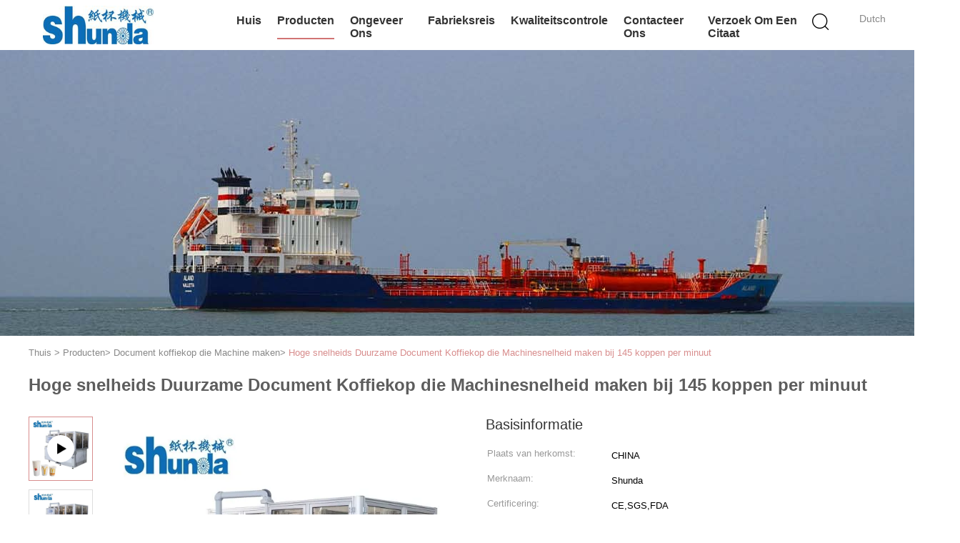

--- FILE ---
content_type: text/html
request_url: https://dutch.chinapapercupmachine.com/sale-7500905-high-speed-durable-paper-coffee-cup-making-machine-speed-at-145-cups-per-minute.html
body_size: 32791
content:

<!DOCTYPE html>
<html lang="nl">
<head>
	<meta charset="utf-8">
	<meta http-equiv="X-UA-Compatible" content="IE=edge">
	<meta name="viewport" content="width=device-width, initial-scale=1">
    <title>Hoge snelheids Duurzame Document Koffiekop die Machinesnelheid maken bij 145 koppen per minuut</title>
    <meta name="keywords" content="kop verpakkende machine, Hoge snelheidsdocument Kopmachine, Document koffiekop die Machine maken" />
    <meta name="description" content="Hoge kwaliteit Hoge snelheids Duurzame Document Koffiekop die Machinesnelheid maken bij 145 koppen per minuut uit China, De belangrijkste productmarkt van China kop verpakkende machine product, met strikte kwaliteitscontrole Hoge snelheidsdocument Kopmachine fabrieken, het produceren van hoge kwaliteit Hoge snelheidsdocument Kopmachine producten." />
			<link type='text/css' rel='stylesheet' href='/??/images/global.css,/photo/chinapapercupmachine/sitetpl/style/common.css?ver=1736329889' media='all'>
			  <script type='text/javascript' src='/js/jquery.js'></script><meta property="og:title" content="Hoge snelheids Duurzame Document Koffiekop die Machinesnelheid maken bij 145 koppen per minuut" />
<meta property="og:description" content="Hoge kwaliteit Hoge snelheids Duurzame Document Koffiekop die Machinesnelheid maken bij 145 koppen per minuut uit China, De belangrijkste productmarkt van China kop verpakkende machine product, met strikte kwaliteitscontrole Hoge snelheidsdocument Kopmachine fabrieken, het produceren van hoge kwaliteit Hoge snelheidsdocument Kopmachine producten." />
<meta property="og:type" content="product" />
<meta property="og:availability" content="instock" />
<meta property="og:site_name" content="HAINING CHENGDA MACHINERY CO.LTD" />
<meta property="og:url" content="https://dutch.chinapapercupmachine.com/sale-7500905-high-speed-durable-paper-coffee-cup-making-machine-speed-at-145-cups-per-minute.html" />
<meta property="og:image" content="https://dutch.chinapapercupmachine.com/photo/ps165226254-high_speed_durable_paper_coffee_cup_making_machine_speed_at_145_cups_per_minute.jpg" />
<link rel="canonical" href="https://dutch.chinapapercupmachine.com/sale-7500905-high-speed-durable-paper-coffee-cup-making-machine-speed-at-145-cups-per-minute.html" />
<link rel="alternate" href="https://m.dutch.chinapapercupmachine.com/sale-7500905-high-speed-durable-paper-coffee-cup-making-machine-speed-at-145-cups-per-minute.html" media="only screen and (max-width: 640px)" />
<link rel="stylesheet" type="text/css" href="/js/guidefirstcommon.css" />
<style type="text/css">
/*<![CDATA[*/
.consent__cookie {position: fixed;top: 0;left: 0;width: 100%;height: 0%;z-index: 100000;}.consent__cookie_bg {position: fixed;top: 0;left: 0;width: 100%;height: 100%;background: #000;opacity: .6;display: none }.consent__cookie_rel {position: fixed;bottom:0;left: 0;width: 100%;background: #fff;display: -webkit-box;display: -ms-flexbox;display: flex;flex-wrap: wrap;padding: 24px 80px;-webkit-box-sizing: border-box;box-sizing: border-box;-webkit-box-pack: justify;-ms-flex-pack: justify;justify-content: space-between;-webkit-transition: all ease-in-out .3s;transition: all ease-in-out .3s }.consent__close {position: absolute;top: 20px;right: 20px;cursor: pointer }.consent__close svg {fill: #777 }.consent__close:hover svg {fill: #000 }.consent__cookie_box {flex: 1;word-break: break-word;}.consent__warm {color: #777;font-size: 16px;margin-bottom: 12px;line-height: 19px }.consent__title {color: #333;font-size: 20px;font-weight: 600;margin-bottom: 12px;line-height: 23px }.consent__itxt {color: #333;font-size: 14px;margin-bottom: 12px;display: -webkit-box;display: -ms-flexbox;display: flex;-webkit-box-align: center;-ms-flex-align: center;align-items: center }.consent__itxt i {display: -webkit-inline-box;display: -ms-inline-flexbox;display: inline-flex;width: 28px;height: 28px;border-radius: 50%;background: #e0f9e9;margin-right: 8px;-webkit-box-align: center;-ms-flex-align: center;align-items: center;-webkit-box-pack: center;-ms-flex-pack: center;justify-content: center }.consent__itxt svg {fill: #3ca860 }.consent__txt {color: #a6a6a6;font-size: 14px;margin-bottom: 8px;line-height: 17px }.consent__btns {display: -webkit-box;display: -ms-flexbox;display: flex;-webkit-box-orient: vertical;-webkit-box-direction: normal;-ms-flex-direction: column;flex-direction: column;-webkit-box-pack: center;-ms-flex-pack: center;justify-content: center;flex-shrink: 0;}.consent__btn {width: 280px;height: 40px;line-height: 40px;text-align: center;background: #3ca860;color: #fff;border-radius: 4px;margin: 8px 0;-webkit-box-sizing: border-box;box-sizing: border-box;cursor: pointer;font-size:14px}.consent__btn:hover {background: #00823b }.consent__btn.empty {color: #3ca860;border: 1px solid #3ca860;background: #fff }.consent__btn.empty:hover {background: #3ca860;color: #fff }.open .consent__cookie_bg {display: block }.open .consent__cookie_rel {bottom: 0 }@media (max-width: 760px) {.consent__btns {width: 100%;align-items: center;}.consent__cookie_rel {padding: 20px 24px }}.consent__cookie.open {display: block;}.consent__cookie {display: none;}
/*]]>*/
</style>
<style type="text/css">
/*<![CDATA[*/
@media only screen and (max-width:640px){.contact_now_dialog .content-wrap .desc{background-image:url(/images/cta_images/bg_s.png) !important}}.contact_now_dialog .content-wrap .content-wrap_header .cta-close{background-image:url(/images/cta_images/sprite.png) !important}.contact_now_dialog .content-wrap .desc{background-image:url(/images/cta_images/bg_l.png) !important}.contact_now_dialog .content-wrap .cta-btn i{background-image:url(/images/cta_images/sprite.png) !important}.contact_now_dialog .content-wrap .head-tip img{content:url(/images/cta_images/cta_contact_now.png) !important}.cusim{background-image:url(/images/imicon/im.svg) !important}.cuswa{background-image:url(/images/imicon/wa.png) !important}.cusall{background-image:url(/images/imicon/allchat.svg) !important}
/*]]>*/
</style>
<script type="text/javascript" src="/js/guidefirstcommon.js"></script>
<script type="text/javascript">
/*<![CDATA[*/
window.isvideotpl = 1;window.detailurl = '/videos-7500905-high-speed-durable-paper-coffee-cup-making-machine-speed-at-145-cups-per-minute.html';
var colorUrl = '';var isShowGuide = 2;var showGuideColor = 0;var im_appid = 10003;var im_msg="Good day, what product are you looking for?";

var cta_cid = 5105;var use_defaulProductInfo = 1;var cta_pid = 7500905;var test_company = 0;var webim_domain = '';var company_type = 0;var cta_equipment = 'pc'; var setcookie = 'setwebimCookie(11546,7500905,0)'; var whatsapplink = "https://wa.me/8613586301909?text=Hi%2C+I%27m+interested+in+Hoge+snelheids+Duurzame+Document+Koffiekop+die+Machinesnelheid+maken+bij+145+koppen+per+minuut."; function insertMeta(){var str = '<meta name="mobile-web-app-capable" content="yes" /><meta name="viewport" content="width=device-width, initial-scale=1.0" />';document.head.insertAdjacentHTML('beforeend',str);} var element = document.querySelector('a.footer_webim_a[href="/webim/webim_tab.html"]');if (element) {element.parentNode.removeChild(element);}

var colorUrl = '';
var aisearch = 0;
var selfUrl = '';
window.playerReportUrl='/vod/view_count/report';
var query_string = ["Products","Detail"];
var g_tp = '';
var customtplcolor = 99602;
var str_chat = 'chatten';
				var str_call_now = 'Bel nu.';
var str_chat_now = 'Ga nu praten.';
var str_contact1 = 'Vind de beste prijs';var str_chat_lang='dutch';var str_contact2 = 'Krijg de prijs';var str_contact2 = 'De beste prijs';var str_contact = 'Contact';
window.predomainsub = "";
/*]]>*/
</script>
</head>
<body>
<img src="/logo.gif" style="display:none" alt="logo"/>
<a style="display: none!important;" title="HAINING CHENGDA MACHINERY CO.LTD" class="float-inquiry" href="/contactnow.html" onclick='setinquiryCookie("{\"showproduct\":1,\"pid\":\"7500905\",\"name\":\"Hoge snelheids Duurzame Document Koffiekop die Machinesnelheid maken bij 145 koppen per minuut\",\"source_url\":\"\\/videos-7500905-high-speed-durable-paper-coffee-cup-making-machine-speed-at-145-cups-per-minute.html\",\"picurl\":\"\\/photo\\/pd165226254-high_speed_durable_paper_coffee_cup_making_machine_speed_at_145_cups_per_minute.jpg\",\"propertyDetail\":[[\"Versnelling\",\"100-120 stuks\\/min (((maximaal 150 stuks\\/min))\"],[\"Kopgrootte\",\"2-4 oz, 4-16 oz, 16-46 oz\"],[\"Grondstoffen\",\"135-450 GRAM\"],[\"Configuratie\",\"ULTRASONE &amp; HETE LUCHTsysteem\"]],\"company_name\":null,\"picurl_c\":\"\\/photo\\/pc165226254-high_speed_durable_paper_coffee_cup_making_machine_speed_at_145_cups_per_minute.jpg\",\"price\":\"Onderhandelbaar\",\"username\":\"Julia\",\"viewTime\":\"laatst ingelogd : 8 uur 16 Minuten geleden\",\"subject\":\"Wat is de levertijd op Hoge snelheids Duurzame Document Koffiekop die Machinesnelheid maken bij 145 koppen per minuut\",\"countrycode\":\"\"}");'></a>
<script>
var originProductInfo = '';
var originProductInfo = {"showproduct":1,"pid":"7500905","name":"Hoge snelheids Duurzame Document Koffiekop die Machinesnelheid maken bij 145 koppen per minuut","source_url":"\/videos-7500905-high-speed-durable-paper-coffee-cup-making-machine-speed-at-145-cups-per-minute.html","picurl":"\/photo\/pd165226254-high_speed_durable_paper_coffee_cup_making_machine_speed_at_145_cups_per_minute.jpg","propertyDetail":[["Versnelling","100-120 stuks\/min (((maximaal 150 stuks\/min))"],["Kopgrootte","2-4 oz, 4-16 oz, 16-46 oz"],["Grondstoffen","135-450 GRAM"],["Configuratie","ULTRASONE &amp; HETE LUCHTsysteem"]],"company_name":null,"picurl_c":"\/photo\/pc165226254-high_speed_durable_paper_coffee_cup_making_machine_speed_at_145_cups_per_minute.jpg","price":"Onderhandelbaar","username":"Julia","viewTime":"laatst ingelogd : 1 uur 16 Minuten geleden","subject":"Ik ben ge\u00efnteresseerd in uw Hoge snelheids Duurzame Document Koffiekop die Machinesnelheid maken bij 145 koppen per minuut","countrycode":""};
var save_url = "/contactsave.html";
var update_url = "/updateinquiry.html";
var productInfo = {};
var defaulProductInfo = {};
var myDate = new Date();
var curDate = myDate.getFullYear()+'-'+(parseInt(myDate.getMonth())+1)+'-'+myDate.getDate();
var message = '';
var default_pop = 1;
var leaveMessageDialog = document.getElementsByClassName('leave-message-dialog')[0]; // 获取弹层
var _$$ = function (dom) {
    return document.querySelectorAll(dom);
};
resInfo = originProductInfo;
resInfo['name'] = resInfo['name'] || '';
defaulProductInfo.pid = resInfo['pid'];
defaulProductInfo.productName = resInfo['name'] ?? '';
defaulProductInfo.productInfo = resInfo['propertyDetail'];
defaulProductInfo.productImg = resInfo['picurl_c'];
defaulProductInfo.subject = resInfo['subject'] ?? '';
defaulProductInfo.productImgAlt = resInfo['name'] ?? '';
var inquirypopup_tmp = 1;
var message = 'Lieve,'+'\r\n'+"Ik ben geïnteresseerd"+' '+trim(resInfo['name'])+", kun je me meer details sturen, zoals type, maat, MOQ, materiaal, etc."+'\r\n'+"Bedankt!"+'\r\n'+"Wachten op je antwoord.";
var message_1 = 'Lieve,'+'\r\n'+"Ik ben geïnteresseerd"+' '+trim(resInfo['name'])+", kun je me meer details sturen, zoals type, maat, MOQ, materiaal, etc."+'\r\n'+"Bedankt!"+'\r\n'+"Wachten op je antwoord.";
var message_2 = 'Hallo,'+'\r\n'+"ik ben op zoek naar"+' '+trim(resInfo['name'])+", stuur mij de prijs, specificatie en foto."+'\r\n'+"Uw snelle reactie wordt zeer op prijs gesteld."+'\r\n'+"Neem gerust contact met mij op voor meer informatie."+'\r\n'+"Heel erg bedankt.";
var message_3 = 'Hallo,'+'\r\n'+trim(resInfo['name'])+' '+"voldoet aan mijn verwachtingen."+'\r\n'+"Geef me de beste prijs en wat andere productinformatie."+'\r\n'+"Neem gerust contact met mij op via mijn mail."+'\r\n'+"Heel erg bedankt.";

var message_4 = 'Lieve,'+'\r\n'+"Wat is de FOB-prijs op uw"+' '+trim(resInfo['name'])+'?'+'\r\n'+"Wat is de dichtstbijzijnde poortnaam?"+'\r\n'+"Reageer me zo snel mogelijk, het is beter om meer informatie te delen."+'\r\n'+"Vriendelijke groeten!";
var message_5 = 'Hallo daar,'+'\r\n'+"Ik ben erg geïnteresseerd in jouw"+' '+trim(resInfo['name'])+'.'+'\r\n'+"Stuur mij alstublieft uw productdetails."+'\r\n'+"Ik kijk uit naar je snelle antwoord."+'\r\n'+"Neem gerust contact met mij op via mail."+'\r\n'+"Vriendelijke groeten!";

var message_6 = 'Lieve,'+'\r\n'+"Geef ons alstublieft informatie over uw"+' '+trim(resInfo['name'])+", zoals type, maat, materiaal en natuurlijk de beste prijs."+'\r\n'+"Ik kijk uit naar je snelle antwoord."+'\r\n'+"Dank u!";
var message_7 = 'Lieve,'+'\r\n'+"Kunt u leveren"+' '+trim(resInfo['name'])+" voor ons?"+'\r\n'+"Eerst willen we een prijslijst en enkele productdetails."+'\r\n'+"Ik hoop zo snel mogelijk antwoord te krijgen en kijk uit naar samenwerking."+'\r\n'+"Heel erg bedankt.";
var message_8 = 'Hoi,'+'\r\n'+"ik ben op zoek naar"+' '+trim(resInfo['name'])+", geef me alstublieft wat meer gedetailleerde productinformatie."+'\r\n'+"Ik kijk uit naar uw antwoord."+'\r\n'+"Dank u!";
var message_9 = 'Hallo,'+'\r\n'+"Uw"+' '+trim(resInfo['name'])+" voldoet zeer goed aan mijn eisen."+'\r\n'+"Stuur me alstublieft de prijs, specificatie en vergelijkbaar model."+'\r\n'+"Voel je vrij om met mij te chatten."+'\r\n'+"Bedankt!";
var message_10 = 'Lieve,'+'\r\n'+"Ik wil meer weten over de details en offerte van"+' '+trim(resInfo['name'])+'.'+'\r\n'+"Neem gerust contact met mij op."+'\r\n'+"Vriendelijke groeten!";

var r = getRandom(1,10);

defaulProductInfo.message = eval("message_"+r);
    defaulProductInfo.message = eval("message_"+r);
        var mytAjax = {

    post: function(url, data, fn) {
        var xhr = new XMLHttpRequest();
        xhr.open("POST", url, true);
        xhr.setRequestHeader("Content-Type", "application/x-www-form-urlencoded;charset=UTF-8");
        xhr.setRequestHeader("X-Requested-With", "XMLHttpRequest");
        xhr.setRequestHeader('Content-Type','text/plain;charset=UTF-8');
        xhr.onreadystatechange = function() {
            if(xhr.readyState == 4 && (xhr.status == 200 || xhr.status == 304)) {
                fn.call(this, xhr.responseText);
            }
        };
        xhr.send(data);
    },

    postform: function(url, data, fn) {
        var xhr = new XMLHttpRequest();
        xhr.open("POST", url, true);
        xhr.setRequestHeader("X-Requested-With", "XMLHttpRequest");
        xhr.onreadystatechange = function() {
            if(xhr.readyState == 4 && (xhr.status == 200 || xhr.status == 304)) {
                fn.call(this, xhr.responseText);
            }
        };
        xhr.send(data);
    }
};
/*window.onload = function(){
    leaveMessageDialog = document.getElementsByClassName('leave-message-dialog')[0];
    if (window.localStorage.recordDialogStatus=='undefined' || (window.localStorage.recordDialogStatus!='undefined' && window.localStorage.recordDialogStatus != curDate)) {
        setTimeout(function(){
            if(parseInt(inquirypopup_tmp%10) == 1){
                creatDialog(defaulProductInfo, 1);
            }
        }, 6000);
    }
};*/
function trim(str)
{
    str = str.replace(/(^\s*)/g,"");
    return str.replace(/(\s*$)/g,"");
};
function getRandom(m,n){
    var num = Math.floor(Math.random()*(m - n) + n);
    return num;
};
function strBtn(param) {

    var starattextarea = document.getElementById("textareamessage").value.length;
    var email = document.getElementById("startEmail").value;

    var default_tip = document.querySelectorAll(".watermark_container").length;
    if (20 < starattextarea && starattextarea < 3000) {
        if(default_tip>0){
            document.getElementById("textareamessage1").parentNode.parentNode.nextElementSibling.style.display = "none";
        }else{
            document.getElementById("textareamessage1").parentNode.nextElementSibling.style.display = "none";
        }

    } else {
        if(default_tip>0){
            document.getElementById("textareamessage1").parentNode.parentNode.nextElementSibling.style.display = "block";
        }else{
            document.getElementById("textareamessage1").parentNode.nextElementSibling.style.display = "block";
        }

        return;
    }

    // var re = /^([a-zA-Z0-9_-])+@([a-zA-Z0-9_-])+\.([a-zA-Z0-9_-])+/i;/*邮箱不区分大小写*/
    var re = /^[a-zA-Z0-9][\w-]*(\.?[\w-]+)*@[a-zA-Z0-9-]+(\.[a-zA-Z0-9]+)+$/i;
    if (!re.test(email)) {
        document.getElementById("startEmail").nextElementSibling.style.display = "block";
        return;
    } else {
        document.getElementById("startEmail").nextElementSibling.style.display = "none";
    }

    var subject = document.getElementById("pop_subject").value;
    var pid = document.getElementById("pop_pid").value;
    var message = document.getElementById("textareamessage").value;
    var sender_email = document.getElementById("startEmail").value;
    var tel = '';
    if (document.getElementById("tel0") != undefined && document.getElementById("tel0") != '')
        tel = document.getElementById("tel0").value;
    var form_serialize = '&tel='+tel;

    form_serialize = form_serialize.replace(/\+/g, "%2B");
    mytAjax.post(save_url,"pid="+pid+"&subject="+subject+"&email="+sender_email+"&message="+(message)+form_serialize,function(res){
        var mes = JSON.parse(res);
        if(mes.status == 200){
            var iid = mes.iid;
            document.getElementById("pop_iid").value = iid;
            document.getElementById("pop_uuid").value = mes.uuid;

            if(typeof gtag_report_conversion === "function"){
                gtag_report_conversion();//执行统计js代码
            }
            if(typeof fbq === "function"){
                fbq('track','Purchase');//执行统计js代码
            }
        }
    });
    for (var index = 0; index < document.querySelectorAll(".dialog-content-pql").length; index++) {
        document.querySelectorAll(".dialog-content-pql")[index].style.display = "none";
    };
    $('#idphonepql').val(tel);
    document.getElementById("dialog-content-pql-id").style.display = "block";
    ;
};
function twoBtnOk(param) {

    var selectgender = document.getElementById("Mr").innerHTML;
    var iid = document.getElementById("pop_iid").value;
    var sendername = document.getElementById("idnamepql").value;
    var senderphone = document.getElementById("idphonepql").value;
    var sendercname = document.getElementById("idcompanypql").value;
    var uuid = document.getElementById("pop_uuid").value;
    var gender = 2;
    if(selectgender == 'Mr.') gender = 0;
    if(selectgender == 'Mrs.') gender = 1;
    var pid = document.getElementById("pop_pid").value;
    var form_serialize = '';

        form_serialize = form_serialize.replace(/\+/g, "%2B");

    mytAjax.post(update_url,"iid="+iid+"&gender="+gender+"&uuid="+uuid+"&name="+(sendername)+"&tel="+(senderphone)+"&company="+(sendercname)+form_serialize,function(res){});

    for (var index = 0; index < document.querySelectorAll(".dialog-content-pql").length; index++) {
        document.querySelectorAll(".dialog-content-pql")[index].style.display = "none";
    };
    document.getElementById("dialog-content-pql-ok").style.display = "block";

};
function toCheckMust(name) {
    $('#'+name+'error').hide();
}
function handClidk(param) {
    var starattextarea = document.getElementById("textareamessage1").value.length;
    var email = document.getElementById("startEmail1").value;
    var default_tip = document.querySelectorAll(".watermark_container").length;
    if (20 < starattextarea && starattextarea < 3000) {
        if(default_tip>0){
            document.getElementById("textareamessage1").parentNode.parentNode.nextElementSibling.style.display = "none";
        }else{
            document.getElementById("textareamessage1").parentNode.nextElementSibling.style.display = "none";
        }

    } else {
        if(default_tip>0){
            document.getElementById("textareamessage1").parentNode.parentNode.nextElementSibling.style.display = "block";
        }else{
            document.getElementById("textareamessage1").parentNode.nextElementSibling.style.display = "block";
        }

        return;
    }

    // var re = /^([a-zA-Z0-9_-])+@([a-zA-Z0-9_-])+\.([a-zA-Z0-9_-])+/i;
    var re = /^[a-zA-Z0-9][\w-]*(\.?[\w-]+)*@[a-zA-Z0-9-]+(\.[a-zA-Z0-9]+)+$/i;
    if (!re.test(email)) {
        document.getElementById("startEmail1").nextElementSibling.style.display = "block";
        return;
    } else {
        document.getElementById("startEmail1").nextElementSibling.style.display = "none";
    }

    var subject = document.getElementById("pop_subject").value;
    var pid = document.getElementById("pop_pid").value;
    var message = document.getElementById("textareamessage1").value;
    var sender_email = document.getElementById("startEmail1").value;
    var form_serialize = tel = '';
    if (document.getElementById("tel1") != undefined && document.getElementById("tel1") != '')
        tel = document.getElementById("tel1").value;
        mytAjax.post(save_url,"email="+sender_email+"&tel="+tel+"&pid="+pid+"&message="+message+"&subject="+subject+form_serialize,function(res){

        var mes = JSON.parse(res);
        if(mes.status == 200){
            var iid = mes.iid;
            document.getElementById("pop_iid").value = iid;
            document.getElementById("pop_uuid").value = mes.uuid;
            if(typeof gtag_report_conversion === "function"){
                gtag_report_conversion();//执行统计js代码
            }
        }

    });
    for (var index = 0; index < document.querySelectorAll(".dialog-content-pql").length; index++) {
        document.querySelectorAll(".dialog-content-pql")[index].style.display = "none";
    };
    $('#idphonepql').val(tel);
    document.getElementById("dialog-content-pql-id").style.display = "block";

};
window.addEventListener('load', function () {
    $('.checkbox-wrap label').each(function(){
        if($(this).find('input').prop('checked')){
            $(this).addClass('on')
        }else {
            $(this).removeClass('on')
        }
    })
    $(document).on('click', '.checkbox-wrap label' , function(ev){
        if (ev.target.tagName.toUpperCase() != 'INPUT') {
            $(this).toggleClass('on')
        }
    })
})

function hand_video(pdata) {
    data = JSON.parse(pdata);
    productInfo.productName = data.productName;
    productInfo.productInfo = data.productInfo;
    productInfo.productImg = data.productImg;
    productInfo.subject = data.subject;

    var message = 'Lieve,'+'\r\n'+"Ik ben geïnteresseerd"+' '+trim(data.productName)+", kun je me meer details sturen zoals type, maat, hoeveelheid, materiaal, etc."+'\r\n'+"Bedankt!"+'\r\n'+"Wachten op je antwoord.";

    var message = 'Lieve,'+'\r\n'+"Ik ben geïnteresseerd"+' '+trim(data.productName)+", kun je me meer details sturen, zoals type, maat, MOQ, materiaal, etc."+'\r\n'+"Bedankt!"+'\r\n'+"Wachten op je antwoord.";
    var message_1 = 'Lieve,'+'\r\n'+"Ik ben geïnteresseerd"+' '+trim(data.productName)+", kun je me meer details sturen, zoals type, maat, MOQ, materiaal, etc."+'\r\n'+"Bedankt!"+'\r\n'+"Wachten op je antwoord.";
    var message_2 = 'Hallo,'+'\r\n'+"ik ben op zoek naar"+' '+trim(data.productName)+", stuur mij de prijs, specificatie en foto."+'\r\n'+"Uw snelle reactie wordt zeer op prijs gesteld."+'\r\n'+"Neem gerust contact met mij op voor meer informatie."+'\r\n'+"Heel erg bedankt.";
    var message_3 = 'Hallo,'+'\r\n'+trim(data.productName)+' '+"voldoet aan mijn verwachtingen."+'\r\n'+"Geef me de beste prijs en wat andere productinformatie."+'\r\n'+"Neem gerust contact met mij op via mijn mail."+'\r\n'+"Heel erg bedankt.";

    var message_4 = 'Lieve,'+'\r\n'+"Wat is de FOB-prijs op uw"+' '+trim(data.productName)+'?'+'\r\n'+"Wat is de dichtstbijzijnde poortnaam?"+'\r\n'+"Reageer me zo snel mogelijk, het is beter om meer informatie te delen."+'\r\n'+"Vriendelijke groeten!";
    var message_5 = 'Hallo daar,'+'\r\n'+"Ik ben erg geïnteresseerd in jouw"+' '+trim(data.productName)+'.'+'\r\n'+"Stuur mij alstublieft uw productdetails."+'\r\n'+"Ik kijk uit naar je snelle antwoord."+'\r\n'+"Neem gerust contact met mij op via mail."+'\r\n'+"Vriendelijke groeten!";

    var message_6 = 'Lieve,'+'\r\n'+"Geef ons alstublieft informatie over uw"+' '+trim(data.productName)+", zoals type, maat, materiaal en natuurlijk de beste prijs."+'\r\n'+"Ik kijk uit naar je snelle antwoord."+'\r\n'+"Dank u!";
    var message_7 = 'Lieve,'+'\r\n'+"Kunt u leveren"+' '+trim(data.productName)+" voor ons?"+'\r\n'+"Eerst willen we een prijslijst en enkele productdetails."+'\r\n'+"Ik hoop zo snel mogelijk antwoord te krijgen en kijk uit naar samenwerking."+'\r\n'+"Heel erg bedankt.";
    var message_8 = 'Hoi,'+'\r\n'+"ik ben op zoek naar"+' '+trim(data.productName)+", geef me alstublieft wat meer gedetailleerde productinformatie."+'\r\n'+"Ik kijk uit naar uw antwoord."+'\r\n'+"Dank u!";
    var message_9 = 'Hallo,'+'\r\n'+"Uw"+' '+trim(data.productName)+" voldoet zeer goed aan mijn eisen."+'\r\n'+"Stuur me alstublieft de prijs, specificatie en vergelijkbaar model."+'\r\n'+"Voel je vrij om met mij te chatten."+'\r\n'+"Bedankt!";
    var message_10 = 'Lieve,'+'\r\n'+"Ik wil meer weten over de details en offerte van"+' '+trim(data.productName)+'.'+'\r\n'+"Neem gerust contact met mij op."+'\r\n'+"Vriendelijke groeten!";

    var r = getRandom(1,10);

    productInfo.message = eval("message_"+r);
            if(parseInt(inquirypopup_tmp/10) == 1){
        productInfo.message = "";
    }
    productInfo.pid = data.pid;
    creatDialog(productInfo, 2);
};

function handDialog(pdata) {
    data = JSON.parse(pdata);
    productInfo.productName = data.productName;
    productInfo.productInfo = data.productInfo;
    productInfo.productImg = data.productImg;
    productInfo.subject = data.subject;

    var message = 'Lieve,'+'\r\n'+"Ik ben geïnteresseerd"+' '+trim(data.productName)+", kun je me meer details sturen zoals type, maat, hoeveelheid, materiaal, etc."+'\r\n'+"Bedankt!"+'\r\n'+"Wachten op je antwoord.";

    var message = 'Lieve,'+'\r\n'+"Ik ben geïnteresseerd"+' '+trim(data.productName)+", kun je me meer details sturen, zoals type, maat, MOQ, materiaal, etc."+'\r\n'+"Bedankt!"+'\r\n'+"Wachten op je antwoord.";
    var message_1 = 'Lieve,'+'\r\n'+"Ik ben geïnteresseerd"+' '+trim(data.productName)+", kun je me meer details sturen, zoals type, maat, MOQ, materiaal, etc."+'\r\n'+"Bedankt!"+'\r\n'+"Wachten op je antwoord.";
    var message_2 = 'Hallo,'+'\r\n'+"ik ben op zoek naar"+' '+trim(data.productName)+", stuur mij de prijs, specificatie en foto."+'\r\n'+"Uw snelle reactie wordt zeer op prijs gesteld."+'\r\n'+"Neem gerust contact met mij op voor meer informatie."+'\r\n'+"Heel erg bedankt.";
    var message_3 = 'Hallo,'+'\r\n'+trim(data.productName)+' '+"voldoet aan mijn verwachtingen."+'\r\n'+"Geef me de beste prijs en wat andere productinformatie."+'\r\n'+"Neem gerust contact met mij op via mijn mail."+'\r\n'+"Heel erg bedankt.";

    var message_4 = 'Lieve,'+'\r\n'+"Wat is de FOB-prijs op uw"+' '+trim(data.productName)+'?'+'\r\n'+"Wat is de dichtstbijzijnde poortnaam?"+'\r\n'+"Reageer me zo snel mogelijk, het is beter om meer informatie te delen."+'\r\n'+"Vriendelijke groeten!";
    var message_5 = 'Hallo daar,'+'\r\n'+"Ik ben erg geïnteresseerd in jouw"+' '+trim(data.productName)+'.'+'\r\n'+"Stuur mij alstublieft uw productdetails."+'\r\n'+"Ik kijk uit naar je snelle antwoord."+'\r\n'+"Neem gerust contact met mij op via mail."+'\r\n'+"Vriendelijke groeten!";

    var message_6 = 'Lieve,'+'\r\n'+"Geef ons alstublieft informatie over uw"+' '+trim(data.productName)+", zoals type, maat, materiaal en natuurlijk de beste prijs."+'\r\n'+"Ik kijk uit naar je snelle antwoord."+'\r\n'+"Dank u!";
    var message_7 = 'Lieve,'+'\r\n'+"Kunt u leveren"+' '+trim(data.productName)+" voor ons?"+'\r\n'+"Eerst willen we een prijslijst en enkele productdetails."+'\r\n'+"Ik hoop zo snel mogelijk antwoord te krijgen en kijk uit naar samenwerking."+'\r\n'+"Heel erg bedankt.";
    var message_8 = 'Hoi,'+'\r\n'+"ik ben op zoek naar"+' '+trim(data.productName)+", geef me alstublieft wat meer gedetailleerde productinformatie."+'\r\n'+"Ik kijk uit naar uw antwoord."+'\r\n'+"Dank u!";
    var message_9 = 'Hallo,'+'\r\n'+"Uw"+' '+trim(data.productName)+" voldoet zeer goed aan mijn eisen."+'\r\n'+"Stuur me alstublieft de prijs, specificatie en vergelijkbaar model."+'\r\n'+"Voel je vrij om met mij te chatten."+'\r\n'+"Bedankt!";
    var message_10 = 'Lieve,'+'\r\n'+"Ik wil meer weten over de details en offerte van"+' '+trim(data.productName)+'.'+'\r\n'+"Neem gerust contact met mij op."+'\r\n'+"Vriendelijke groeten!";

    var r = getRandom(1,10);
    productInfo.message = eval("message_"+r);
            if(parseInt(inquirypopup_tmp/10) == 1){
        productInfo.message = "";
    }
    productInfo.pid = data.pid;
    creatDialog(productInfo, 2);
};

function closepql(param) {

    leaveMessageDialog.style.display = 'none';
};

function closepql2(param) {

    for (var index = 0; index < document.querySelectorAll(".dialog-content-pql").length; index++) {
        document.querySelectorAll(".dialog-content-pql")[index].style.display = "none";
    };
    document.getElementById("dialog-content-pql-ok").style.display = "block";
};

function decodeHtmlEntities(str) {
    var tempElement = document.createElement('div');
    tempElement.innerHTML = str;
    return tempElement.textContent || tempElement.innerText || '';
}

function initProduct(productInfo,type){

    productInfo.productName = decodeHtmlEntities(productInfo.productName);
    productInfo.message = decodeHtmlEntities(productInfo.message);

    leaveMessageDialog = document.getElementsByClassName('leave-message-dialog')[0];
    leaveMessageDialog.style.display = "block";
    if(type == 3){
        var popinquiryemail = document.getElementById("popinquiryemail").value;
        _$$("#startEmail1")[0].value = popinquiryemail;
    }else{
        _$$("#startEmail1")[0].value = "";
    }
    _$$("#startEmail")[0].value = "";
    _$$("#idnamepql")[0].value = "";
    _$$("#idphonepql")[0].value = "";
    _$$("#idcompanypql")[0].value = "";

    _$$("#pop_pid")[0].value = productInfo.pid;
    _$$("#pop_subject")[0].value = productInfo.subject;
    
    if(parseInt(inquirypopup_tmp/10) == 1){
        productInfo.message = "";
    }

    _$$("#textareamessage1")[0].value = productInfo.message;
    _$$("#textareamessage")[0].value = productInfo.message;

    _$$("#dialog-content-pql-id .titlep")[0].innerHTML = productInfo.productName;
    _$$("#dialog-content-pql-id img")[0].setAttribute("src", productInfo.productImg);
    _$$("#dialog-content-pql-id img")[0].setAttribute("alt", productInfo.productImgAlt);

    _$$("#dialog-content-pql-id-hand img")[0].setAttribute("src", productInfo.productImg);
    _$$("#dialog-content-pql-id-hand img")[0].setAttribute("alt", productInfo.productImgAlt);
    _$$("#dialog-content-pql-id-hand .titlep")[0].innerHTML = productInfo.productName;

    if (productInfo.productInfo.length > 0) {
        var ul2, ul;
        ul = document.createElement("ul");
        for (var index = 0; index < productInfo.productInfo.length; index++) {
            var el = productInfo.productInfo[index];
            var li = document.createElement("li");
            var span1 = document.createElement("span");
            span1.innerHTML = el[0] + ":";
            var span2 = document.createElement("span");
            span2.innerHTML = el[1];
            li.appendChild(span1);
            li.appendChild(span2);
            ul.appendChild(li);

        }
        ul2 = ul.cloneNode(true);
        if (type === 1) {
            _$$("#dialog-content-pql-id .left")[0].replaceChild(ul, _$$("#dialog-content-pql-id .left ul")[0]);
        } else {
            _$$("#dialog-content-pql-id-hand .left")[0].replaceChild(ul2, _$$("#dialog-content-pql-id-hand .left ul")[0]);
            _$$("#dialog-content-pql-id .left")[0].replaceChild(ul, _$$("#dialog-content-pql-id .left ul")[0]);
        }
    };
    for (var index = 0; index < _$$("#dialog-content-pql-id .right ul li").length; index++) {
        _$$("#dialog-content-pql-id .right ul li")[index].addEventListener("click", function (params) {
            _$$("#dialog-content-pql-id .right #Mr")[0].innerHTML = this.innerHTML
        }, false)

    };

};
function closeInquiryCreateDialog() {
    document.getElementById("xuanpan_dialog_box_pql").style.display = "none";
};
function showInquiryCreateDialog() {
    document.getElementById("xuanpan_dialog_box_pql").style.display = "block";
};
function submitPopInquiry(){
    var message = document.getElementById("inquiry_message").value;
    var email = document.getElementById("inquiry_email").value;
    var subject = defaulProductInfo.subject;
    var pid = defaulProductInfo.pid;
    if (email === undefined) {
        showInquiryCreateDialog();
        document.getElementById("inquiry_email").style.border = "1px solid red";
        return false;
    };
    if (message === undefined) {
        showInquiryCreateDialog();
        document.getElementById("inquiry_message").style.border = "1px solid red";
        return false;
    };
    if (email.search(/^\w+((-\w+)|(\.\w+))*\@[A-Za-z0-9]+((\.|-)[A-Za-z0-9]+)*\.[A-Za-z0-9]+$/) == -1) {
        document.getElementById("inquiry_email").style.border= "1px solid red";
        showInquiryCreateDialog();
        return false;
    } else {
        document.getElementById("inquiry_email").style.border= "";
    };
    if (message.length < 20 || message.length >3000) {
        showInquiryCreateDialog();
        document.getElementById("inquiry_message").style.border = "1px solid red";
        return false;
    } else {
        document.getElementById("inquiry_message").style.border = "";
    };
    var tel = '';
    if (document.getElementById("tel") != undefined && document.getElementById("tel") != '')
        tel = document.getElementById("tel").value;

    mytAjax.post(save_url,"pid="+pid+"&subject="+subject+"&email="+email+"&message="+(message)+'&tel='+tel,function(res){
        var mes = JSON.parse(res);
        if(mes.status == 200){
            var iid = mes.iid;
            document.getElementById("pop_iid").value = iid;
            document.getElementById("pop_uuid").value = mes.uuid;

        }
    });
    initProduct(defaulProductInfo);
    for (var index = 0; index < document.querySelectorAll(".dialog-content-pql").length; index++) {
        document.querySelectorAll(".dialog-content-pql")[index].style.display = "none";
    };
    $('#idphonepql').val(tel);
    document.getElementById("dialog-content-pql-id").style.display = "block";

};

//带附件上传
function submitPopInquiryfile(email_id,message_id,check_sort,name_id,phone_id,company_id,attachments){

    if(typeof(check_sort) == 'undefined'){
        check_sort = 0;
    }
    var message = document.getElementById(message_id).value;
    var email = document.getElementById(email_id).value;
    var attachments = document.getElementById(attachments).value;
    if(typeof(name_id) !== 'undefined' && name_id != ""){
        var name  = document.getElementById(name_id).value;
    }
    if(typeof(phone_id) !== 'undefined' && phone_id != ""){
        var phone = document.getElementById(phone_id).value;
    }
    if(typeof(company_id) !== 'undefined' && company_id != ""){
        var company = document.getElementById(company_id).value;
    }
    var subject = defaulProductInfo.subject;
    var pid = defaulProductInfo.pid;

    if(check_sort == 0){
        if (email === undefined) {
            showInquiryCreateDialog();
            document.getElementById(email_id).style.border = "1px solid red";
            return false;
        };
        if (message === undefined) {
            showInquiryCreateDialog();
            document.getElementById(message_id).style.border = "1px solid red";
            return false;
        };

        if (email.search(/^\w+((-\w+)|(\.\w+))*\@[A-Za-z0-9]+((\.|-)[A-Za-z0-9]+)*\.[A-Za-z0-9]+$/) == -1) {
            document.getElementById(email_id).style.border= "1px solid red";
            showInquiryCreateDialog();
            return false;
        } else {
            document.getElementById(email_id).style.border= "";
        };
        if (message.length < 20 || message.length >3000) {
            showInquiryCreateDialog();
            document.getElementById(message_id).style.border = "1px solid red";
            return false;
        } else {
            document.getElementById(message_id).style.border = "";
        };
    }else{

        if (message === undefined) {
            showInquiryCreateDialog();
            document.getElementById(message_id).style.border = "1px solid red";
            return false;
        };

        if (email === undefined) {
            showInquiryCreateDialog();
            document.getElementById(email_id).style.border = "1px solid red";
            return false;
        };

        if (message.length < 20 || message.length >3000) {
            showInquiryCreateDialog();
            document.getElementById(message_id).style.border = "1px solid red";
            return false;
        } else {
            document.getElementById(message_id).style.border = "";
        };

        if (email.search(/^\w+((-\w+)|(\.\w+))*\@[A-Za-z0-9]+((\.|-)[A-Za-z0-9]+)*\.[A-Za-z0-9]+$/) == -1) {
            document.getElementById(email_id).style.border= "1px solid red";
            showInquiryCreateDialog();
            return false;
        } else {
            document.getElementById(email_id).style.border= "";
        };

    };

    mytAjax.post(save_url,"pid="+pid+"&subject="+subject+"&email="+email+"&message="+message+"&company="+company+"&attachments="+attachments,function(res){
        var mes = JSON.parse(res);
        if(mes.status == 200){
            var iid = mes.iid;
            document.getElementById("pop_iid").value = iid;
            document.getElementById("pop_uuid").value = mes.uuid;

            if(typeof gtag_report_conversion === "function"){
                gtag_report_conversion();//执行统计js代码
            }
            if(typeof fbq === "function"){
                fbq('track','Purchase');//执行统计js代码
            }
        }
    });
    initProduct(defaulProductInfo);

    if(name !== undefined && name != ""){
        _$$("#idnamepql")[0].value = name;
    }

    if(phone !== undefined && phone != ""){
        _$$("#idphonepql")[0].value = phone;
    }

    if(company !== undefined && company != ""){
        _$$("#idcompanypql")[0].value = company;
    }

    for (var index = 0; index < document.querySelectorAll(".dialog-content-pql").length; index++) {
        document.querySelectorAll(".dialog-content-pql")[index].style.display = "none";
    };
    document.getElementById("dialog-content-pql-id").style.display = "block";

};
function submitPopInquiryByParam(email_id,message_id,check_sort,name_id,phone_id,company_id){

    if(typeof(check_sort) == 'undefined'){
        check_sort = 0;
    }

    var senderphone = '';
    var message = document.getElementById(message_id).value;
    var email = document.getElementById(email_id).value;
    if(typeof(name_id) !== 'undefined' && name_id != ""){
        var name  = document.getElementById(name_id).value;
    }
    if(typeof(phone_id) !== 'undefined' && phone_id != ""){
        var phone = document.getElementById(phone_id).value;
        senderphone = phone;
    }
    if(typeof(company_id) !== 'undefined' && company_id != ""){
        var company = document.getElementById(company_id).value;
    }
    var subject = defaulProductInfo.subject;
    var pid = defaulProductInfo.pid;

    if(check_sort == 0){
        if (email === undefined) {
            showInquiryCreateDialog();
            document.getElementById(email_id).style.border = "1px solid red";
            return false;
        };
        if (message === undefined) {
            showInquiryCreateDialog();
            document.getElementById(message_id).style.border = "1px solid red";
            return false;
        };

        if (email.search(/^\w+((-\w+)|(\.\w+))*\@[A-Za-z0-9]+((\.|-)[A-Za-z0-9]+)*\.[A-Za-z0-9]+$/) == -1) {
            document.getElementById(email_id).style.border= "1px solid red";
            showInquiryCreateDialog();
            return false;
        } else {
            document.getElementById(email_id).style.border= "";
        };
        if (message.length < 20 || message.length >3000) {
            showInquiryCreateDialog();
            document.getElementById(message_id).style.border = "1px solid red";
            return false;
        } else {
            document.getElementById(message_id).style.border = "";
        };
    }else{

        if (message === undefined) {
            showInquiryCreateDialog();
            document.getElementById(message_id).style.border = "1px solid red";
            return false;
        };

        if (email === undefined) {
            showInquiryCreateDialog();
            document.getElementById(email_id).style.border = "1px solid red";
            return false;
        };

        if (message.length < 20 || message.length >3000) {
            showInquiryCreateDialog();
            document.getElementById(message_id).style.border = "1px solid red";
            return false;
        } else {
            document.getElementById(message_id).style.border = "";
        };

        if (email.search(/^\w+((-\w+)|(\.\w+))*\@[A-Za-z0-9]+((\.|-)[A-Za-z0-9]+)*\.[A-Za-z0-9]+$/) == -1) {
            document.getElementById(email_id).style.border= "1px solid red";
            showInquiryCreateDialog();
            return false;
        } else {
            document.getElementById(email_id).style.border= "";
        };

    };

    var productsku = "";
    if($("#product_sku").length > 0){
        productsku = $("#product_sku").html();
    }

    mytAjax.post(save_url,"tel="+senderphone+"&pid="+pid+"&subject="+subject+"&email="+email+"&message="+message+"&messagesku="+encodeURI(productsku),function(res){
        var mes = JSON.parse(res);
        if(mes.status == 200){
            var iid = mes.iid;
            document.getElementById("pop_iid").value = iid;
            document.getElementById("pop_uuid").value = mes.uuid;

            if(typeof gtag_report_conversion === "function"){
                gtag_report_conversion();//执行统计js代码
            }
            if(typeof fbq === "function"){
                fbq('track','Purchase');//执行统计js代码
            }
        }
    });
    initProduct(defaulProductInfo);

    if(name !== undefined && name != ""){
        _$$("#idnamepql")[0].value = name;
    }

    if(phone !== undefined && phone != ""){
        _$$("#idphonepql")[0].value = phone;
    }

    if(company !== undefined && company != ""){
        _$$("#idcompanypql")[0].value = company;
    }

    for (var index = 0; index < document.querySelectorAll(".dialog-content-pql").length; index++) {
        document.querySelectorAll(".dialog-content-pql")[index].style.display = "none";

    };
    document.getElementById("dialog-content-pql-id").style.display = "block";

};

function creat_videoDialog(productInfo, type) {

    if(type == 1){
        if(default_pop != 1){
            return false;
        }
        window.localStorage.recordDialogStatus = curDate;
    }else{
        default_pop = 0;
    }
    initProduct(productInfo, type);
    if (type === 1) {
        // 自动弹出
        for (var index = 0; index < document.querySelectorAll(".dialog-content-pql").length; index++) {

            document.querySelectorAll(".dialog-content-pql")[index].style.display = "none";
        };
        document.getElementById("dialog-content-pql").style.display = "block";
    } else {
        // 手动弹出
        for (var index = 0; index < document.querySelectorAll(".dialog-content-pql").length; index++) {
            document.querySelectorAll(".dialog-content-pql")[index].style.display = "none";
        };
        document.getElementById("dialog-content-pql-id-hand").style.display = "block";
    }
}

function creatDialog(productInfo, type) {

    if(type == 1){
        if(default_pop != 1){
            return false;
        }
        window.localStorage.recordDialogStatus = curDate;
    }else{
        default_pop = 0;
    }
    initProduct(productInfo, type);
    if (type === 1) {
        // 自动弹出
        for (var index = 0; index < document.querySelectorAll(".dialog-content-pql").length; index++) {

            document.querySelectorAll(".dialog-content-pql")[index].style.display = "none";
        };
        document.getElementById("dialog-content-pql").style.display = "block";
    } else {
        // 手动弹出
        for (var index = 0; index < document.querySelectorAll(".dialog-content-pql").length; index++) {
            document.querySelectorAll(".dialog-content-pql")[index].style.display = "none";
        };
        document.getElementById("dialog-content-pql-id-hand").style.display = "block";
    }
}

//带邮箱信息打开询盘框 emailtype=1表示带入邮箱
function openDialog(emailtype){
    var type = 2;//不带入邮箱，手动弹出
    if(emailtype == 1){
        var popinquiryemail = document.getElementById("popinquiryemail").value;
        // var re = /^([a-zA-Z0-9_-])+@([a-zA-Z0-9_-])+\.([a-zA-Z0-9_-])+/i;
        var re = /^[a-zA-Z0-9][\w-]*(\.?[\w-]+)*@[a-zA-Z0-9-]+(\.[a-zA-Z0-9]+)+$/i;
        if (!re.test(popinquiryemail)) {
            //前端提示样式;
            showInquiryCreateDialog();
            document.getElementById("popinquiryemail").style.border = "1px solid red";
            return false;
        } else {
            //前端提示样式;
        }
        var type = 3;
    }
    creatDialog(defaulProductInfo,type);
}

//上传附件
function inquiryUploadFile(){
    var fileObj = document.querySelector("#fileId").files[0];
    //构建表单数据
    var formData = new FormData();
    var filesize = fileObj.size;
    if(filesize > 10485760 || filesize == 0) {
        document.getElementById("filetips").style.display = "block";
        return false;
    }else {
        document.getElementById("filetips").style.display = "none";
    }
    formData.append('popinquiryfile', fileObj);
    document.getElementById("quotefileform").reset();
    var save_url = "/inquiryuploadfile.html";
    mytAjax.postform(save_url,formData,function(res){
        var mes = JSON.parse(res);
        if(mes.status == 200){
            document.getElementById("uploader-file-info").innerHTML = document.getElementById("uploader-file-info").innerHTML + "<span class=op>"+mes.attfile.name+"<a class=delatt id=att"+mes.attfile.id+" onclick=delatt("+mes.attfile.id+");>Delete</a></span>";
            var nowattachs = document.getElementById("attachments").value;
            if( nowattachs !== ""){
                var attachs = JSON.parse(nowattachs);
                attachs[mes.attfile.id] = mes.attfile;
            }else{
                var attachs = {};
                attachs[mes.attfile.id] = mes.attfile;
            }
            document.getElementById("attachments").value = JSON.stringify(attachs);
        }
    });
}
//附件删除
function delatt(attid)
{
    var nowattachs = document.getElementById("attachments").value;
    if( nowattachs !== ""){
        var attachs = JSON.parse(nowattachs);
        if(attachs[attid] == ""){
            return false;
        }
        var formData = new FormData();
        var delfile = attachs[attid]['filename'];
        var save_url = "/inquirydelfile.html";
        if(delfile != "") {
            formData.append('delfile', delfile);
            mytAjax.postform(save_url, formData, function (res) {
                if(res !== "") {
                    var mes = JSON.parse(res);
                    if (mes.status == 200) {
                        delete attachs[attid];
                        document.getElementById("attachments").value = JSON.stringify(attachs);
                        var s = document.getElementById("att"+attid);
                        s.parentNode.remove();
                    }
                }
            });
        }
    }else{
        return false;
    }
}

</script>
<div class="leave-message-dialog" style="display: none">
<style>
    .leave-message-dialog .close:before, .leave-message-dialog .close:after{
        content:initial;
    }
</style>
<div class="dialog-content-pql" id="dialog-content-pql" style="display: none">
    <span class="close" onclick="closepql()"><img src="/images/close.png" alt="close"></span>
    <div class="title">
        <p class="firstp-pql">Laat een bericht achter</p>
        <p class="lastp-pql">We bellen je snel terug!</p>
    </div>
    <div class="form">
        <div class="textarea">
            <textarea style='font-family: robot;'  name="" id="textareamessage" cols="30" rows="10" style="margin-bottom:14px;width:100%"
                placeholder="Gelieve te gaan uw onderzoeksdetails in."></textarea>
        </div>
        <p class="error-pql"> <span class="icon-pql"><img src="/images/error.png" alt="HAINING CHENGDA MACHINERY CO.LTD"></span> Uw bericht moet tussen de 20-3.000 tekens bevatten!</p>
        <input id="startEmail" type="text" placeholder="Ga uw E-mail in" onkeydown="if(event.keyCode === 13){ strBtn();}">
        <p class="error-pql"><span class="icon-pql"><img src="/images/error.png" alt="HAINING CHENGDA MACHINERY CO.LTD"></span> Controleer uw e-mail! </p>
                <div class="operations">
            <div class='btn' id="submitStart" type="submit" onclick="strBtn()">VERZENDEN</div>
        </div>
            </div>
</div>
<div class="dialog-content-pql dialog-content-pql-id" id="dialog-content-pql-id" style="display:none">
        <span class="close" onclick="closepql2()"><svg t="1648434466530" class="icon" viewBox="0 0 1024 1024" version="1.1" xmlns="http://www.w3.org/2000/svg" p-id="2198" width="16" height="16"><path d="M576 512l277.333333 277.333333-64 64-277.333333-277.333333L234.666667 853.333333 170.666667 789.333333l277.333333-277.333333L170.666667 234.666667 234.666667 170.666667l277.333333 277.333333L789.333333 170.666667 853.333333 234.666667 576 512z" fill="#444444" p-id="2199"></path></svg></span>
    <div class="left">
        <div class="img"><img></div>
        <p class="titlep"></p>
        <ul> </ul>
    </div>
    <div class="right">
                <p class="title">Meer informatie zorgt voor een betere communicatie.</p>
                <div style="position: relative;">
            <div class="mr"> <span id="Mr">Meneer</span>
                <ul>
                    <li>Meneer</li>
                    <li>Mevrouw.</li>
                </ul>
            </div>
            <input style="text-indent: 80px;" type="text" id="idnamepql" placeholder="Voer uw naam in">
        </div>
        <input type="text"  id="idphonepql"  placeholder="Telefoonnummer">
        <input type="text" id="idcompanypql"  placeholder="Bedrijf" onkeydown="if(event.keyCode === 13){ twoBtnOk();}">
                <div class="btn form_new" id="twoBtnOk" onclick="twoBtnOk()">OK</div>
    </div>
</div>

<div class="dialog-content-pql dialog-content-pql-ok" id="dialog-content-pql-ok" style="display:none">
        <span class="close" onclick="closepql()"><svg t="1648434466530" class="icon" viewBox="0 0 1024 1024" version="1.1" xmlns="http://www.w3.org/2000/svg" p-id="2198" width="16" height="16"><path d="M576 512l277.333333 277.333333-64 64-277.333333-277.333333L234.666667 853.333333 170.666667 789.333333l277.333333-277.333333L170.666667 234.666667 234.666667 170.666667l277.333333 277.333333L789.333333 170.666667 853.333333 234.666667 576 512z" fill="#444444" p-id="2199"></path></svg></span>
    <div class="duihaook"></div>
        <p class="title">Succesvol ingediend!</p>
        <p class="p1" style="text-align: center; font-size: 18px; margin-top: 14px;">We bellen je snel terug!</p>
    <div class="btn" onclick="closepql()" id="endOk" style="margin: 0 auto;margin-top: 50px;">OK</div>
</div>
<div class="dialog-content-pql dialog-content-pql-id dialog-content-pql-id-hand" id="dialog-content-pql-id-hand"
    style="display:none">
     <input type="hidden" name="pop_pid" id="pop_pid" value="0">
     <input type="hidden" name="pop_subject" id="pop_subject" value="">
     <input type="hidden" name="pop_iid" id="pop_iid" value="0">
     <input type="hidden" name="pop_uuid" id="pop_uuid" value="0">
        <span class="close" onclick="closepql()"><svg t="1648434466530" class="icon" viewBox="0 0 1024 1024" version="1.1" xmlns="http://www.w3.org/2000/svg" p-id="2198" width="16" height="16"><path d="M576 512l277.333333 277.333333-64 64-277.333333-277.333333L234.666667 853.333333 170.666667 789.333333l277.333333-277.333333L170.666667 234.666667 234.666667 170.666667l277.333333 277.333333L789.333333 170.666667 853.333333 234.666667 576 512z" fill="#444444" p-id="2199"></path></svg></span>
    <div class="left">
        <div class="img"><img></div>
        <p class="titlep"></p>
        <ul> </ul>
    </div>
    <div class="right" style="float:right">
                <div class="title">
            <p class="firstp-pql">Laat een bericht achter</p>
            <p class="lastp-pql">We bellen je snel terug!</p>
        </div>
                <div class="form">
            <div class="textarea">
                <textarea style='font-family: robot;' name="message" id="textareamessage1" cols="30" rows="10"
                    placeholder="Gelieve te gaan uw onderzoeksdetails in."></textarea>
            </div>
            <p class="error-pql"> <span class="icon-pql"><img src="/images/error.png" alt="HAINING CHENGDA MACHINERY CO.LTD"></span> Uw bericht moet tussen de 20-3.000 tekens bevatten!</p>

                            <input style="display:none" id="tel1" name="tel" type="text" oninput="value=value.replace(/[^0-9_+-]/g,'');" placeholder="Telefoonnummer">
                        <input id='startEmail1' name='email' data-type='1' type='text'
                   placeholder="Ga uw E-mail in"
                   onkeydown='if(event.keyCode === 13){ handClidk();}'>
            
            <p class='error-pql'><span class='icon-pql'>
                    <img src="/images/error.png" alt="HAINING CHENGDA MACHINERY CO.LTD"></span> Controleer uw e-mail!            </p>

            <div class="operations">
                <div class='btn' id="submitStart1" type="submit" onclick="handClidk()">VERZENDEN</div>
            </div>
        </div>
    </div>
</div>
</div>
<div id="xuanpan_dialog_box_pql" class="xuanpan_dialog_box_pql"
    style="display:none;background:rgba(0,0,0,.6);width:100%;height:100%;position: fixed;top:0;left:0;z-index: 999999;">
    <div class="box_pql"
      style="width:526px;height:206px;background:rgba(255,255,255,1);opacity:1;border-radius:4px;position: absolute;left: 50%;top: 50%;transform: translate(-50%,-50%);">
      <div onclick="closeInquiryCreateDialog()" class="close close_create_dialog"
        style="cursor: pointer;height:42px;width:40px;float:right;padding-top: 16px;"><span
          style="display: inline-block;width: 25px;height: 2px;background: rgb(114, 114, 114);transform: rotate(45deg); "><span
            style="display: block;width: 25px;height: 2px;background: rgb(114, 114, 114);transform: rotate(-90deg); "></span></span>
      </div>
      <div
        style="height: 72px; overflow: hidden; text-overflow: ellipsis; display:-webkit-box;-ebkit-line-clamp: 3;-ebkit-box-orient: vertical; margin-top: 58px; padding: 0 84px; font-size: 18px; color: rgba(51, 51, 51, 1); text-align: center; ">
        Laat uw correcte e-mail en gedetailleerde eisen achter (20-3000 tekens).</div>
      <div onclick="closeInquiryCreateDialog()" class="close_create_dialog"
        style="width: 139px; height: 36px; background: rgba(253, 119, 34, 1); border-radius: 4px; margin: 16px auto; color: rgba(255, 255, 255, 1); font-size: 18px; line-height: 36px; text-align: center;">
        OK</div>
    </div>
</div>
<style>
    
.hu_global_header_101 #header .lag-son ul li a,
.hu_global_header_101 #header .lag-son ul li div
{
  line-height: 30px;
  color: #888;
  font-size: 12px;
  text-decoration: none;
}
.hu_global_header_101 #header .lag-son ul li div:hover{
    color:#d27777
}
.hu_global_header_101 #header .lag-son{
  width: 156px;
}
.hu_global_header_101 #header .lag-son ul li{
  display: flex;
  align-items: center;
}
</style>
<div class="hu_global_header_101">
	<div id="header" class="index_header fiexd">
		<div class="header">
            				<span class="logo photo">
                    <a title="HAINING CHENGDA MACHINERY CO.LTD" href="//dutch.chinapapercupmachine.com"><img onerror="$(this).parent().hide();" src="/logo.gif" alt="HAINING CHENGDA MACHINERY CO.LTD" /></a>				</span>
            			<div class="language">
                				<div class="dutch a">Dutch</div>
				<!-- 语言切换-展开 -->
				<div class="lag-son" style="display: none;">
					<ul>
                        							<li class="en">
                            <img src="[data-uri]" alt="" style="width: 16px; height: 12px; margin-right: 8px; border: 1px solid #ccc;">
                                                            <a class="language-link" title="English" href="https://www.chinapapercupmachine.com/sale-7500905-high-speed-durable-paper-coffee-cup-making-machine-speed-at-145-cups-per-minute.html">English</a>							</li>
                        							<li class="fr">
                            <img src="[data-uri]" alt="" style="width: 16px; height: 12px; margin-right: 8px; border: 1px solid #ccc;">
                                                            <a class="language-link" title="Français" href="https://french.chinapapercupmachine.com/sale-7500905-high-speed-durable-paper-coffee-cup-making-machine-speed-at-145-cups-per-minute.html">Français</a>							</li>
                        							<li class="de">
                            <img src="[data-uri]" alt="" style="width: 16px; height: 12px; margin-right: 8px; border: 1px solid #ccc;">
                                                            <a class="language-link" title="Deutsch" href="https://german.chinapapercupmachine.com/sale-7500905-high-speed-durable-paper-coffee-cup-making-machine-speed-at-145-cups-per-minute.html">Deutsch</a>							</li>
                        							<li class="it">
                            <img src="[data-uri]" alt="" style="width: 16px; height: 12px; margin-right: 8px; border: 1px solid #ccc;">
                                                            <a class="language-link" title="Italiano" href="https://italian.chinapapercupmachine.com/sale-7500905-high-speed-durable-paper-coffee-cup-making-machine-speed-at-145-cups-per-minute.html">Italiano</a>							</li>
                        							<li class="ru">
                            <img src="[data-uri]" alt="" style="width: 16px; height: 12px; margin-right: 8px; border: 1px solid #ccc;">
                                                            <a class="language-link" title="Русский" href="https://russian.chinapapercupmachine.com/sale-7500905-high-speed-durable-paper-coffee-cup-making-machine-speed-at-145-cups-per-minute.html">Русский</a>							</li>
                        							<li class="es">
                            <img src="[data-uri]" alt="" style="width: 16px; height: 12px; margin-right: 8px; border: 1px solid #ccc;">
                                                            <a class="language-link" title="Español" href="https://spanish.chinapapercupmachine.com/sale-7500905-high-speed-durable-paper-coffee-cup-making-machine-speed-at-145-cups-per-minute.html">Español</a>							</li>
                        							<li class="pt">
                            <img src="[data-uri]" alt="" style="width: 16px; height: 12px; margin-right: 8px; border: 1px solid #ccc;">
                                                            <a class="language-link" title="Português" href="https://portuguese.chinapapercupmachine.com/sale-7500905-high-speed-durable-paper-coffee-cup-making-machine-speed-at-145-cups-per-minute.html">Português</a>							</li>
                        							<li class="nl">
                            <img src="[data-uri]" alt="" style="width: 16px; height: 12px; margin-right: 8px; border: 1px solid #ccc;">
                                                            <a class="language-link" title="Nederlandse" href="https://dutch.chinapapercupmachine.com/sale-7500905-high-speed-durable-paper-coffee-cup-making-machine-speed-at-145-cups-per-minute.html">Nederlandse</a>							</li>
                        							<li class="el">
                            <img src="[data-uri]" alt="" style="width: 16px; height: 12px; margin-right: 8px; border: 1px solid #ccc;">
                                                            <a class="language-link" title="ελληνικά" href="https://greek.chinapapercupmachine.com/sale-7500905-high-speed-durable-paper-coffee-cup-making-machine-speed-at-145-cups-per-minute.html">ελληνικά</a>							</li>
                        							<li class="ja">
                            <img src="[data-uri]" alt="" style="width: 16px; height: 12px; margin-right: 8px; border: 1px solid #ccc;">
                                                            <a class="language-link" title="日本語" href="https://japanese.chinapapercupmachine.com/sale-7500905-high-speed-durable-paper-coffee-cup-making-machine-speed-at-145-cups-per-minute.html">日本語</a>							</li>
                        							<li class="ko">
                            <img src="[data-uri]" alt="" style="width: 16px; height: 12px; margin-right: 8px; border: 1px solid #ccc;">
                                                            <a class="language-link" title="한국" href="https://korean.chinapapercupmachine.com/sale-7500905-high-speed-durable-paper-coffee-cup-making-machine-speed-at-145-cups-per-minute.html">한국</a>							</li>
                        							<li class="ar">
                            <img src="[data-uri]" alt="" style="width: 16px; height: 12px; margin-right: 8px; border: 1px solid #ccc;">
                                                            <a class="language-link" title="العربية" href="https://arabic.chinapapercupmachine.com/sale-7500905-high-speed-durable-paper-coffee-cup-making-machine-speed-at-145-cups-per-minute.html">العربية</a>							</li>
                        							<li class="hi">
                            <img src="[data-uri]" alt="" style="width: 16px; height: 12px; margin-right: 8px; border: 1px solid #ccc;">
                                                            <a class="language-link" title="हिन्दी" href="https://hindi.chinapapercupmachine.com/sale-7500905-high-speed-durable-paper-coffee-cup-making-machine-speed-at-145-cups-per-minute.html">हिन्दी</a>							</li>
                        							<li class="tr">
                            <img src="[data-uri]" alt="" style="width: 16px; height: 12px; margin-right: 8px; border: 1px solid #ccc;">
                                                            <a class="language-link" title="Türkçe" href="https://turkish.chinapapercupmachine.com/sale-7500905-high-speed-durable-paper-coffee-cup-making-machine-speed-at-145-cups-per-minute.html">Türkçe</a>							</li>
                        							<li class="id">
                            <img src="[data-uri]" alt="" style="width: 16px; height: 12px; margin-right: 8px; border: 1px solid #ccc;">
                                                            <a class="language-link" title="Indonesia" href="https://indonesian.chinapapercupmachine.com/sale-7500905-high-speed-durable-paper-coffee-cup-making-machine-speed-at-145-cups-per-minute.html">Indonesia</a>							</li>
                        							<li class="vi">
                            <img src="[data-uri]" alt="" style="width: 16px; height: 12px; margin-right: 8px; border: 1px solid #ccc;">
                                                            <a class="language-link" title="Tiếng Việt" href="https://vietnamese.chinapapercupmachine.com/sale-7500905-high-speed-durable-paper-coffee-cup-making-machine-speed-at-145-cups-per-minute.html">Tiếng Việt</a>							</li>
                        							<li class="th">
                            <img src="[data-uri]" alt="" style="width: 16px; height: 12px; margin-right: 8px; border: 1px solid #ccc;">
                                                            <a class="language-link" title="ไทย" href="https://thai.chinapapercupmachine.com/sale-7500905-high-speed-durable-paper-coffee-cup-making-machine-speed-at-145-cups-per-minute.html">ไทย</a>							</li>
                        							<li class="bn">
                            <img src="[data-uri]" alt="" style="width: 16px; height: 12px; margin-right: 8px; border: 1px solid #ccc;">
                                                            <a class="language-link" title="বাংলা" href="https://bengali.chinapapercupmachine.com/sale-7500905-high-speed-durable-paper-coffee-cup-making-machine-speed-at-145-cups-per-minute.html">বাংলা</a>							</li>
                        							<li class="fa">
                            <img src="[data-uri]" alt="" style="width: 16px; height: 12px; margin-right: 8px; border: 1px solid #ccc;">
                                                            <a class="language-link" title="فارسی" href="https://persian.chinapapercupmachine.com/sale-7500905-high-speed-durable-paper-coffee-cup-making-machine-speed-at-145-cups-per-minute.html">فارسی</a>							</li>
                        							<li class="pl">
                            <img src="[data-uri]" alt="" style="width: 16px; height: 12px; margin-right: 8px; border: 1px solid #ccc;">
                                                            <a class="language-link" title="Polski" href="https://polish.chinapapercupmachine.com/sale-7500905-high-speed-durable-paper-coffee-cup-making-machine-speed-at-145-cups-per-minute.html">Polski</a>							</li>
                        					</ul>
				</div>
				<!-- 语言切换-展开 -->
			</div>
			<div class="func">
				<i class="icon search_icon iconfont icon-magnifier"></i>
			</div>
			<div id="nav">
                					<div class="list    ">
                        <a target="_self" title="" href="/">Huis</a>					</div>
                					<div class="list   pro_list on">
                        <a target="_self" title="" href="/products.html">Producten</a>					</div>
                					<div class="list    ">
                        <a target="_self" title="" href="/aboutus.html">Ongeveer ons</a>					</div>
                					<div class="list    ">
                        <a target="_self" title="" href="/factory.html">Fabrieksreis</a>					</div>
                					<div class="list    ">
                        <a target="_self" title="" href="/quality.html">Kwaliteitscontrole</a>					</div>
                					<div class="list    ">
                        <a target="_self" title="" href="/contactus.html">Contacteer ons</a>					</div>
                                					<div class="list  ">
                        <a rel="nofollow" class="raq" onclick="document.getElementById(&#039;hu_header_click_form&#039;).action=&#039;/contactnow.html&#039;;document.getElementById(&#039;hu_header_click_form&#039;).target=&#039;_blank&#039;;document.getElementById(&#039;hu_header_click_form&#039;).submit();" title="Citaat" href="javascript:;">Verzoek om een Citaat</a>					</div>
                                			</div>
			<div class="search_box trans">
				<form class="search" action="" method="POST" onsubmit="return jsWidgetSearch(this,'');">
					<input autocomplete="off" disableautocomplete="" type="text" class="fl" name="keyword" placeholder="Wat u die zijn zoeken..." value="" notnull="">
					<input type="submit" class="fr" name="submit" value="Search">
					<div class="clear"></div>
				</form>
			</div>
        			<div class="son_nav trans">
				<div class="content clean">
                                            						<div class="list">
						<div class="second_cate">
                    						<div class="item trans">
                            <a title="CHINA Automatische Document Kopmachine Fabrikanten" href="/supplier-82852-automatic-paper-cup-machine">Automatische Document Kopmachine</a>						</div>
                                                                    						<div class="item trans">
                            <a title="CHINA document theekop die machine maakt Fabrikanten" href="/supplier-82853-paper-tea-cup-making-machine">document theekop die machine maakt</a>						</div>
                                                                    						<div class="item trans">
                            <a title="CHINA Document koffiekop die Machine maken Fabrikanten" href="/supplier-82854-paper-coffee-cup-making-machine">Document koffiekop die Machine maken</a>						</div>
                                                                    						<div class="item trans">
                            <a title="CHINA Roomijskop die Machine maken Fabrikanten" href="/supplier-82855-ice-cream-cup-making-machine">Roomijskop die Machine maken</a>						</div>
                                                                    						<div class="item trans">
                            <a title="CHINA Hoge snelheidsdocument Kopmachine Fabrikanten" href="/supplier-82856-high-speed-paper-cup-machine">Hoge snelheidsdocument Kopmachine</a>						</div>
                        						</div>
						</div>
                                                                						<div class="list">
						<div class="second_cate">
                    						<div class="item trans">
                            <a title="CHINA document deksel die machine vormen Fabrikanten" href="/supplier-345028-paper-lid-forming-machine">document deksel die machine vormen</a>						</div>
                                                                    						<div class="item trans">
                            <a title="CHINA Document Buis die Machine vormen Fabrikanten" href="/supplier-234390-paper-tube-forming-machine">Document Buis die Machine vormen</a>						</div>
                                                                    						<div class="item trans">
                            <a title="CHINA document kom die machine maakt Fabrikanten" href="/supplier-82858-paper-bowl-making-machine">document kom die machine maakt</a>						</div>
                                                                    						<div class="item trans">
                            <a title="CHINA Document de Machine van de Kopkoker Fabrikanten" href="/supplier-82859-paper-cup-sleeve-machine">Document de Machine van de Kopkoker</a>						</div>
                                                                    						<div class="item trans">
                            <a title="CHINA Document de Machine van de Kopinspectie Fabrikanten" href="/supplier-82857-paper-cup-inspection-machine">Document de Machine van de Kopinspectie</a>						</div>
                        						</div>
						</div>
                                                                						<div class="list">
						<div class="second_cate">
                    						<div class="item trans">
                            <a title="CHINA Document de machine van de kopverpakking Fabrikanten" href="/supplier-82862-paper-cup-packing-machine">Document de machine van de kopverpakking</a>						</div>
                                                                    						<div class="item trans">
                            <a title="CHINA Beschikbare Document Kop die Machine maken Fabrikanten" href="/supplier-82861-disposable-paper-cup-making-machine">Beschikbare Document Kop die Machine maken</a>						</div>
                                                                    						<div class="item trans">
                            <a title="CHINA document kop die machine vormt Fabrikanten" href="/supplier-82860-paper-cup-forming-machine">document kop die machine vormt</a>						</div>
                                                                    						<div class="item trans">
                            <a title="CHINA Dubbele Muurdocument Kopmachine Fabrikanten" href="/supplier-82863-double-wall-paper-cup-machine">Dubbele Muurdocument Kopmachine</a>						</div>
                                                                    						<div class="item trans">
                            <a title="CHINA Kopcollector Fabrikanten" href="/supplier-82864-cup-collector">Kopcollector</a>						</div>
                        						</div>
						</div>
                                        				</div>
				<div class="photo">
                    <a title="Automatische Hete en Koude Drankdocument Kop die Machine met Servomotorcontrole 12kw vormen" href="/sale-9906143-automatic-hot-and-cold-drink-paper-cup-forming-machine-with-servo-motor-control-12kw.html"><img alt="Automatische Hete en Koude Drankdocument Kop die Machine met Servomotorcontrole 12kw vormen" class="lazyi" data-original="/photo/pc35811452-automatic_hot_and_cold_drink_paper_cup_forming_machine_with_servo_motor_control_12kw.jpg" src="/images/load_icon.gif" /></a>				</div>
			</div>
		</div>
	</div>
	<form id="hu_header_click_form" method="post">
		<input type="hidden" name="pid" value="7500905"/>
	</form>
</div>
<div style="height: 82px; clear: both">
</div>
<script>
    window.onload = function(){
        $('.lianrou_list,.son_nav_one').hover(function() {
            $('.son_nav_one').addClass('on')
        }, function() {
            $('.son_nav_one').removeClass('on')
        });
    }
</script>
<div class="hu_global_banner_109">
	<div class="in_ad">
		<div class="bxSlide-outter">
            			<img src="/images/banner_prod.jpg" alt="products">
		</div>
	</div>
</div><div class="hu_global_position_110">
    <div class="ueeshop_responsive_position s1">
        <div class="position w" itemscope itemtype="https://schema.org/BreadcrumbList">
			<span itemprop="itemListElement" itemscope itemtype="https://schema.org/ListItem">
                <a itemprop="item" title="" href="/"><span itemprop="name">Thuis</span></a>				<meta itemprop="position" content="1"/>
			</span>
            > <span itemprop="itemListElement" itemscope itemtype="https://schema.org/ListItem"><a itemprop="item" title="" href="/products.html"><span itemprop="name">Producten</span></a><meta itemprop="position" content="2"/></span>> <span itemprop="itemListElement" itemscope itemtype="https://schema.org/ListItem"><a itemprop="item" title="" href="/supplier-82854-paper-coffee-cup-making-machine"><span itemprop="name">Document koffiekop die Machine maken</span></a><meta itemprop="position" content="3"/></span>> <a href="#">Hoge snelheids Duurzame Document Koffiekop die Machinesnelheid maken bij 145 koppen per minuut</a>        </div>
    </div>
</div><div class="hu_product_detailmain_115V2 w">

    <h1>Hoge snelheids Duurzame Document Koffiekop die Machinesnelheid maken bij 145 koppen per minuut</h1>

<div class="ueeshop_responsive_products_detail">
    <!--产品图begin-->
    <div class="gallery" style='display:flex'>
        <div class="bigimg">
                                        <div class="f-product-detailmain-lr-video">
                    <a class="YouTuBe_Box_Iframe"style=' position: unset;'  href="/videos-7500905-high-speed-durable-paper-coffee-cup-making-machine-speed-at-145-cups-per-minute.html" title="Hoge snelheids Duurzame Document Koffiekop die Machinesnelheid maken bij 145 koppen per minuut Video" >
                        <img id="bigimg_src" class="" style="position: relative;" src="/photo/pl165226254-high_speed_durable_paper_coffee_cup_making_machine_speed_at_145_cups_per_minute.jpg" alt="High Speed Durable Paper Coffee Cup Making Machine Speed at 145 cups per minute" />                        <div class="play" style='    z-index: 1;'>
                            <div class="loader-inner ball-clip-rotate">
                                <div></div>
                            </div>
                            <div class="svg">
                                <img src="/images/ecer_video_play.png" alt="">
                            </div>
                        </div>
                    </a>
                </div>
                            
            <a class="MagicZoom" title="" href="/photo/ps165226254-high_speed_durable_paper_coffee_cup_making_machine_speed_at_145_cups_per_minute.jpg"><img id="bigimg_src" class="" src="/photo/pl165226254-high_speed_durable_paper_coffee_cup_making_machine_speed_at_145_cups_per_minute.jpg" alt="High Speed Durable Paper Coffee Cup Making Machine Speed at 145 cups per minute" /></a>        </div>
        <div class="left_small_img">
                            <ul>
                    <li class="" data-type="video" style="position: relative;">
                        <a href="javascript:;">
                            <img src="/photo/pd165226254-high_speed_durable_paper_coffee_cup_making_machine_speed_at_145_cups_per_minute.jpg" alt="High Speed Durable Paper Coffee Cup Making Machine Speed at 145 cups per minute" />                        </a>
                            <span class="videologo">
                            </span>
                    </li>
                </ul>
                                        <span class="slide pic_box on" mid="/photo/pl165226254-high_speed_durable_paper_coffee_cup_making_machine_speed_at_145_cups_per_minute.jpg" big="/photo/ps165226254-high_speed_durable_paper_coffee_cup_making_machine_speed_at_145_cups_per_minute.jpg">
                        <a href="javascript:;">
                            <img src="/photo/pd165226254-high_speed_durable_paper_coffee_cup_making_machine_speed_at_145_cups_per_minute.jpg" alt="High Speed Durable Paper Coffee Cup Making Machine Speed at 145 cups per minute" />                        </a> <img src="/photo/pl165226254-high_speed_durable_paper_coffee_cup_making_machine_speed_at_145_cups_per_minute.jpg" style="display:none;" />
                        <img src="/photo/ps165226254-high_speed_durable_paper_coffee_cup_making_machine_speed_at_145_cups_per_minute.jpg" style="display:none;" />
                    </span>
                            <span class="slide pic_box " mid="/photo/pl11958395-high_speed_durable_paper_coffee_cup_making_machine_speed_at_145_cups_per_minute.jpg" big="/photo/ps11958395-high_speed_durable_paper_coffee_cup_making_machine_speed_at_145_cups_per_minute.jpg">
                        <a href="javascript:;">
                            <img src="/photo/pd11958395-high_speed_durable_paper_coffee_cup_making_machine_speed_at_145_cups_per_minute.jpg" alt="High Speed Durable Paper Coffee Cup Making Machine Speed at 145 cups per minute" />                        </a> <img src="/photo/pl11958395-high_speed_durable_paper_coffee_cup_making_machine_speed_at_145_cups_per_minute.jpg" style="display:none;" />
                        <img src="/photo/ps11958395-high_speed_durable_paper_coffee_cup_making_machine_speed_at_145_cups_per_minute.jpg" style="display:none;" />
                    </span>
                            <span class="slide pic_box " mid="/photo/pl18018608-high_speed_durable_paper_coffee_cup_making_machine_speed_at_145_cups_per_minute.jpg" big="/photo/ps18018608-high_speed_durable_paper_coffee_cup_making_machine_speed_at_145_cups_per_minute.jpg">
                        <a href="javascript:;">
                            <img src="/photo/pd18018608-high_speed_durable_paper_coffee_cup_making_machine_speed_at_145_cups_per_minute.jpg" alt="High Speed Durable Paper Coffee Cup Making Machine Speed at 145 cups per minute" />                        </a> <img src="/photo/pl18018608-high_speed_durable_paper_coffee_cup_making_machine_speed_at_145_cups_per_minute.jpg" style="display:none;" />
                        <img src="/photo/ps18018608-high_speed_durable_paper_coffee_cup_making_machine_speed_at_145_cups_per_minute.jpg" style="display:none;" />
                    </span>
                            <span class="slide pic_box " mid="/photo/pl18018609-high_speed_durable_paper_coffee_cup_making_machine_speed_at_145_cups_per_minute.jpg" big="/photo/ps18018609-high_speed_durable_paper_coffee_cup_making_machine_speed_at_145_cups_per_minute.jpg">
                        <a href="javascript:;">
                            <img src="/photo/pd18018609-high_speed_durable_paper_coffee_cup_making_machine_speed_at_145_cups_per_minute.jpg" alt="High Speed Durable Paper Coffee Cup Making Machine Speed at 145 cups per minute" />                        </a> <img src="/photo/pl18018609-high_speed_durable_paper_coffee_cup_making_machine_speed_at_145_cups_per_minute.jpg" style="display:none;" />
                        <img src="/photo/ps18018609-high_speed_durable_paper_coffee_cup_making_machine_speed_at_145_cups_per_minute.jpg" style="display:none;" />
                    </span>
                    </div>
    </div>
    <!--产品图end-->
    <!--介绍文字begin--->
    <div class="info">
        <div class="title">Basisinformatie</div>
        <table width="100%" border="0" class="tab1">
            <tbody>
                                                <tr>
                        <th title="Plaats van herkomst">Plaats van herkomst:</th>
                        <td title="CHINA">CHINA</td>
                    </tr>
                                    <tr>
                        <th title="Merknaam">Merknaam:</th>
                        <td title="Shunda">Shunda</td>
                    </tr>
                                    <tr>
                        <th title="Certificering">Certificering:</th>
                        <td title="CE,SGS,FDA">CE,SGS,FDA</td>
                    </tr>
                                    <tr>
                        <th title="Modelnummer">Modelnummer:</th>
                        <td title="Smd-90">Smd-90</td>
                    </tr>
                                <tr>
                    <td colspan="2" class="boder">
                </tr>
                                                            <tr>
                        <th title="Min. bestelaantal">Min. bestelaantal:</th>
                        <td title="1 vastgestelde document kopmachine">1 vastgestelde document kopmachine</td>
                    </tr>
                                    <tr>
                        <th title="Prijs">Prijs:</th>
                        <td title="Onderhandelbaar">Onderhandelbaar</td>
                    </tr>
                                    <tr>
                        <th title="Verpakking Details">Verpakking Details:</th>
                        <td title="Houten geval">Houten geval</td>
                    </tr>
                                    <tr>
                        <th title="Levertijd">Levertijd:</th>
                        <td title="30-40 werkdagen">30-40 werkdagen</td>
                    </tr>
                                    <tr>
                        <th title="Betalingscondities">Betalingscondities:</th>
                        <td title="L/C, D/A, D/P, T/T, Western Union, MoneyGram">L/C, D/A, D/P, T/T, Western Union, MoneyGram</td>
                    </tr>
                                    <tr>
                        <th title="Levering vermogen">Levering vermogen:</th>
                        <td title="20 sets per maand">20 sets per maand</td>
                    </tr>
                                        </tbody>
        </table>
        <div class="button">
                                    <a class="GetBestPrice" href="javascript:void(0);" onclick='handDialog("{\"pid\":\"7500905\",\"productName\":\"Hoge snelheids Duurzame Document Koffiekop die Machinesnelheid maken bij 145 koppen per minuut\",\"productInfo\":[[\"Versnelling\",\"100-120 stuks\\/min (((maximaal 150 stuks\\/min))\"],[\"Kopgrootte\",\"2-4 oz, 4-16 oz, 16-46 oz\"],[\"Grondstoffen\",\"135-450 GRAM\"],[\"Configuratie\",\"ULTRASONE &amp; HETE LUCHTsysteem\"]],\"subject\":\"Ik ben ge\\u00efnteresseerd in uw Hoge snelheids Duurzame Document Koffiekop die Machinesnelheid maken bij 145 koppen per minuut\",\"productImg\":\"\\/photo\\/pc165226254-high_speed_durable_paper_coffee_cup_making_machine_speed_at_145_cups_per_minute.jpg\"}")'> <span></span> Beste prijs</a>
                                        <a class="ContactNow" href="javascript:void(0);" onclick='handDialog("{\"pid\":\"7500905\",\"productName\":\"Hoge snelheids Duurzame Document Koffiekop die Machinesnelheid maken bij 145 koppen per minuut\",\"productInfo\":[[\"Versnelling\",\"100-120 stuks\\/min (((maximaal 150 stuks\\/min))\"],[\"Kopgrootte\",\"2-4 oz, 4-16 oz, 16-46 oz\"],[\"Grondstoffen\",\"135-450 GRAM\"],[\"Configuratie\",\"ULTRASONE &amp; HETE LUCHTsysteem\"]],\"subject\":\"Ik ben ge\\u00efnteresseerd in uw Hoge snelheids Duurzame Document Koffiekop die Machinesnelheid maken bij 145 koppen per minuut\",\"productImg\":\"\\/photo\\/pc165226254-high_speed_durable_paper_coffee_cup_making_machine_speed_at_145_cups_per_minute.jpg\"}")'><span></span> Contact nu</a>
                        <!--即时询盘-->
            
        </div>
    </div>
    <!--介绍文字end-->
</div>
</div>

<script>

$(function() {
    if ($(".YouTuBe_Box_Iframe").length > 0) {
        $(".MagicZoom").css("display", "none");
    }
    $(".videologo").click(function() {
        $(".f-product-detailmain-lr-video").css("display", "block");
        $(".MagicZoom").css("display", "none");
    })
    // $(".slide.pic_box").click(function() {
    //     $(".f-product-detailmain-lr-video").css("display", "none");
    //     $(".MagicZoom").css("display", "block");
    // })
    $(".left_small_img .slide ").click(function() {
        if ($(".f-product-detailmain-lr-video .YouTuBe_Box_Iframe").length > 0) {
            $(".f-product-detailmain-lr-video").css("display", "none");
            $(".MagicZoom").css("display", "block");
        }
        $(".MagicZoom img").attr("src", $(this).attr("mid"));
    })
    if ($(".left_small_img li").length > 0) {
        $(".left_small_img li").addClass("on");
        $(".left_small_img span").removeClass("on");
    } else {
        $(".left_small_img span").eq(0).addClass("on");
    }
})

$(".left_small_img li").click(function() {
    $(".left_small_img li").addClass("on");
    $(".left_small_img span").removeClass("on");
})
$(".left_small_img span").click(function() {
    $(".left_small_img li").removeClass("on");
    $(".left_small_img span").removeClass("on");
    $(this).addClass("on");
})

</script><style>
    .hu_product_detailmain_116 .ueeshop_responsive_products_detail .info2 .tab1 tr h2{margin: 0;}
    .hu_product_detailmain_116  .overall-rating-text{
        width: 450px;
    }
    .hu_product_detailmain_116  .progress-bar-container{
        width: 440px;
    }
</style>
<div class="hu_product_detailmain_116 w">
	<div class="ueeshop_responsive_products_detail">
		<div class="info2">
                        			<div class="title">Gedetailleerde informatie</div>
				<table width="100%" border="0" class="tab1">
					<tbody>
                                            <tr>
                                                                                                <th title="Versnelling:">Versnelling:</th>
                                    <td title="100-120 stuks/min (((maximaal 150 stuks/min))">100-120 stuks/min (((maximaal 150 stuks/min))</td>
                                                                    <th title="Kopgrootte:">Kopgrootte:</th>
                                    <td title="2-4 oz, 4-16 oz, 16-46 oz">2-4 oz, 4-16 oz, 16-46 oz</td>
                                                        </tr>
                                            <tr>
                                                                                                <th title="Grondstoffen:">Grondstoffen:</th>
                                    <td title="135-450 GRAM">135-450 GRAM</td>
                                                                    <th title="Configuratie:">Configuratie:</th>
                                    <td title="ULTRASONE &amp; HETE LUCHTsysteem">ULTRASONE &amp; HETE LUCHTsysteem</td>
                                                        </tr>
                                            <tr>
                                                                                                <th title="Output:">Output:</th>
                                    <td title="12KW, 380V/220V, 60HZ/50HZ">12KW, 380V/220V, 60HZ/50HZ</td>
                                                                    <th title="luchtcompressor:">luchtcompressor:</th>
                                    <td title="0,4 M ³ /MIN 0.5MPA">0,4 M ³ /MIN 0.5MPA</td>
                                                        </tr>
                                            <tr>
                                                                                                <th title="Gewicht:">Gewicht:</th>
                                    <td title="3400kg">3400kg</td>
                                                                    <th title="Afmetingen van de machine:">Afmetingen van de machine:</th>
                                    <td title="2500 × 1800 × 1700 MM">2500 × 1800 × 1700 MM</td>
                                                        </tr>
                                            <tr>
                                                                                                <th title="Afmeting van kopcollector:">Afmeting van kopcollector:</th>
                                    <td title="900 × 900 × 1760 MM">900 × 900 × 1760 MM</td>
                                                                    <th title="Materiaal:">Materiaal:</th>
                                    <td title="enkel/dubbel PE/PLA bedekt papier">enkel/dubbel PE/PLA bedekt papier</td>
                                                        </tr>
                                            <tr>
                                                            <th colspan="1">Markeren:</th>
                                <td colspan="3" style="width: 1000px;text-overflow: unset;display: unset;-webkit-line-clamp: unset;-webkit-box-orient: unset;height: unset;overflow: unset;line-height: 30px;"><h2 style='display: inline-block;font-weight: bold;font-size: 14px;'>kop verpakkende machine</h2>, <h2 style='display: inline-block;font-weight: bold;font-size: 14px;'>Hoge snelheidsdocument Kopmachine</h2></td>
                                                    </tr>
                    					</tbody>
				</table>
				<div class="clear"></div>
				<br/>
            			<div class="title">Productomschrijving</div>
			<div class="clear"></div>
			<div class="details_wrap">
				<p><h1 style="text-align: center;"><span style="font-size:18px;"><span style="font-family:arial,helvetica,sans-serif;"><strong>High Speed Duurzame Papier Koffiekoppen Maker Snelheid bij 145 koppen per minuut</strong></span></span></h1>
<p style="text-align: center;"> </p>
<p> </p>
<p><strong>Detail van de machine:</strong></p>
<p> </p>
<table border="1" style="width: 561px;">
<tbody>
<tr>
<td style="width:170px">
<p>Modellen</p>
</td>
<td style="width: 384px;">
<p>SMD-90 papierbekermachine</p>
</td>
</tr>
<tr>
<td style="width:170px">
<p>Versnelling</p>
</td>
<td style="width: 384px;">
<p>100-120 stuks/min (maximaal 150 stuks/min)</p>
</td>
</tr>
<tr>
<td style="width:170px">
<p>Grootte van de beker Bereik</p>
</td>
<td style="width: 384px;">
<p>4-16 oz</p>
</td>
</tr>
<tr>
<td style="width:170px">
<p>Materiaal</p>
</td>
<td style="width: 384px;">
<p>enkel- en dubbel PE-gecoat papier</p>
</td>
</tr>
<tr>
<td rowspan="2" style="width:170px">
<p>Verzoek op papier Gram</p>
</td>
<td rowspan="2" style="width: 384px;">
<p>135-450GSM ((eenvoudig en dubbel PE-gecoat papier)</p>
</td>
</tr>
<tr>
</tr>
<tr>
<td style="width:170px">
<p>Verwarmingssysteem</p>
</td>
<td style="width: 384px;">
<p>Warmluchtsysteem (uit Zwitserland)</p>
</td>
</tr>
<tr>
<td rowspan="2" style="width:170px">
<p>Output</p>
</td>
<td rowspan="2" style="width: 384px;">
<p>380V/220V 12 KW,50HZ, Drie fase vier draad</p>
</td>
</tr>
<tr>
</tr>
<tr>
<td style="width:170px">
<p>luchtcompressor</p>
</td>
<td style="width: 384px;">
<p>0.4 M3/min</p>
</td>
</tr>
<tr>
<td style="width:170px">
<p>Nettogewicht</p>
</td>
<td style="width: 384px;">
<p>3.4 ton</p>
</td>
</tr>
<tr>
<td style="width:170px">
<p>Grootte van de machine</p>
</td>
<td style="width: 384px;">
<p>2500 × 1800 × 1700 mm</p>
</td>
</tr>
<tr>
<td style="width:170px">
<p>Tellergrootte</p>
</td>
<td style="width: 384px;">
<p>900 × 900 × 1760 mm</p>
</td>
</tr>
</tbody>
</table>
<p> </p>
<p> </p>
<p><strong>SMD-90 Voordelen:</strong></p>
<p><br/>1.Het heeft 2 sets van originele geïmporteerde warmlucht systeem Leister garandeert de stabiliteit van de verwarming.</p>
<p><img alt="Hoge snelheids Duurzame Document Koffiekop die Machinesnelheid maken bij 145 koppen per minuut 0" src="/images/load_icon.gif" style="width: 400px; height: 266px;" class="lazyi" data-original="/photo/chinapapercupmachine/editor/20200511164624_45678.png"></p>
<p><br/>2.Ultrasone afdichting van de papierbeker, kan zowel enkel- als dubbel PE-gecoat papier produceren.</p>
<p><img alt="Hoge snelheids Duurzame Document Koffiekop die Machinesnelheid maken bij 145 koppen per minuut 1" src="/images/load_icon.gif" style="width: 400px; height: 245px;" class="lazyi" data-original="/photo/chinapapercupmachine/editor/20200511164645_74653.png"></p>
<p><br/>3Panasonic foto-elektriciteit controleert elk onderdeel en rapporteert.</p>
<p><br/>4Open cilindrisch kan de locatie verdelen, hoge precisie.</p>
<p><br/>5Automatisch olie smeersysteem.</p>
<p><img alt="Hoge snelheids Duurzame Document Koffiekop die Machinesnelheid maken bij 145 koppen per minuut 2" src="/images/load_icon.gif" style="width: 400px; height: 266px;" class="lazyi" data-original="/photo/chinapapercupmachine/editor/20200511164706_40008.png"></p>
<p><br/>6.De servomotor regelt de splitsing van het bodempapier binnen 0,1 mm.</p>
<p><img alt="Hoge snelheids Duurzame Document Koffiekop die Machinesnelheid maken bij 145 koppen per minuut 3" src="/images/load_icon.gif" style="width: 400px; height: 266px;" class="lazyi" data-original="/photo/chinapapercupmachine/editor/20200511164750_68662.png"></p>
<p><br/>7.De tandwiel en de open cilinder bevorderen de stabiliteit en snelheid.</p>
<p> </p>
<p> </p>
<p><strong>Over ons:</strong></p>
<p><br/>Haining Chengda Paper Cup Machinery CO.,Ltd is opgericht in het jaar 1998, als de vroegste Chinese<br/>Fabrikant van papierbekermachines - ontwerpen, onderzoeken, produceren, verkopen en bedienen, hebben we ontwikkeld,<br/>met een vermogen van meer dan 50 W,<br/>
<br/>-- Medium speed paper bowl machine SMD-80B 70-80 kopjes/min<br/>
<br/>--Middelgrote dubbele wandpapierbekermachine SMD-80A 80-100bekers/min<br/>
<br/>--High speed papierbekermachine SMD-90 100-120 kopjes/min ((max 150pcs/min)</p>
<p> </p>
<p>Met tien jaar technologie, geavanceerde productievaardigheden en zorgvuldige naverkoopdiensten, Chengda (Shunda) Paper Cup Machinery CO.,Ltd heeft zelfstandig recht op invoer en uitvoer en heeft CCC- en CNAS-certificaten., ook CE en ISO9001 gecertificeerd krijgen.</p>
<p> </p>
<p> </p>
<p><strong>QC-team:</strong></p>
<p><br/>Een QC-team met meer dan 10 professionele en technische medewerkers.<br/>Materiaal: Strikte controle op het gebruik van materiaal, voldoet aan de internationale vereiste normen.<br/>Inspectie van halffabrikaten: inspectie van de producten voordat ze 100% af zijn.<br/>Productielijnproef: met werkteam of data-engineer die machines en lijnen op vaste termijn zal inspecteren.<br/>Afgeronde productinspectie: kwaliteits- en eigenschappenonderzoek voordat de producten worden verpakt en geladen.</p>
<p><img alt="Hoge snelheids Duurzame Document Koffiekop die Machinesnelheid maken bij 145 koppen per minuut 4" src="/images/load_icon.gif" style="height:389px; width:650px" class="lazyi" data-original="/photo/chinapapercupmachine/editor/20151203151204_14245.jpg"></p>
<p> </p>
<p> </p>
<p><strong>Certificaat</strong></p>
<p><img alt="Hoge snelheids Duurzame Document Koffiekop die Machinesnelheid maken bij 145 koppen per minuut 5" src="/images/load_icon.gif" style="max-width:650px" class="lazyi" data-original="/photo/chinapapercupmachine/editor/20151203151339_76824.jpg"></p></p>
                                
                					<div class="key_wrap"><strong>label:</strong>
                                                							<h2>
                                <a title="Beschikbare Kop die Machine maken" href="/buy-disposable-cup-making-machine.html">Beschikbare Kop die Machine maken</a>,							</h2>
                        							<h2>
                                <a title="kop verpakkende machine" href="/buy-cup-packaging-machine.html">kop verpakkende machine</a>,							</h2>
                        							<h2>
                                <a title="Hoge snelheidsdocument Kopmachine" href="/buy-high-speed-paper-cup-machine.html">Hoge snelheidsdocument Kopmachine</a>							</h2>
                                                					</div>
                			</div>

		</div>

	</div>
</div><div class="hu_contact_detail_117V2 w">
    		<div class="title" style="text-align: left">Contactgegevens</div>
        		<!--left-->
		<div class="social-c">
            				<div class="name">Julia</div>
                        				<p>
					<span class="hui">Telefoonnummer :</span> +86 15157479016				</p>
                        				<p>
					<span class="hui">WatAPP :</span> +8615157479016				</p>
            			<div>
                					<a href="mailto:shunda3@chinapapercupmachine.com" title="email"><i class="icon iconfont icon-youjian icon-2"></i></a>
                					<a href="https://api.whatsapp.com/send?phone=8615157479016" title="whatsapp"><i class="icon iconfont icon-WhatsAPP icon-2"></i></a>
                					<a href="/contactus.html#253897" title="wechat"><i class="icon iconfont icon-wechat icon-2"></i></a>
                					<a href="/contactus.html#253897" title="tel"><i class="icon iconfont icon-tel icon-3"></i></a>
                			</div>
		</div>
		<!--left-->
		<!--right-->
		<div class="right-form">
						<textarea type="text" id="inquiry_message_contact117" placeholder="Stuur uw vraag naar Hoge snelheids Duurzame Document Koffiekop die Machinesnelheid maken bij 145 koppen per minuut, fabrikant."></textarea>
			<input type="text" id="inquiry_email_contact117" placeholder="Ga uw E-mail in">
            <input type="text" style="display:none" style="display:none" oninput="value=value.replace(/[^0-9_+-]/g,'');" id="inquiry_phone_contact117" placeholder="Telefoonnummer">
            <button type="button" onclick="submitPopInquiryByParam('inquiry_email_contact117','inquiry_message_contact117',1,'','inquiry_phone_contact117')">Aanvraag sturen</button>
		</div>
		<!--right-->

        </div><div class="hu_product_others_grid_118V2">
	<div class="popular_pro index_pro w">
		<div class="title">Meer Document koffiekop die Machine maken</div>
		<div class="box">
			<div class="content">
				<div class="detail one">
											<div class="list trans">
							<div class="photo">
								<a title="Papieren Koffiebeker Machine Hoge Snelheid 120-150 Stuks / Min" href="/sale-7600981-paper-coffee-cup-making-machine-high-speed-120-150-pcs-min.html"><img alt="Papieren Koffiebeker Machine Hoge Snelheid 120-150 Stuks / Min" class="lazyi" data-original="/photo/pt203290330-paper_coffee_cup_making_machine_high_speed_120_150_pcs_min.jpg" src="/images/load_icon.gif" /></a>															</div>
							<div class="name text-over">
								<h2><a title="Papieren Koffiebeker Machine Hoge Snelheid 120-150 Stuks / Min" href="/sale-7600981-paper-coffee-cup-making-machine-high-speed-120-150-pcs-min.html">Papieren Koffiebeker Machine Hoge Snelheid 120-150 Stuks / Min</a></h2>
							</div>

							<div class="inquiry_but">
																<a class="btn ContactNow" href="javascript:void(0);" onclick='handDialog("{\"pid\":\"7600981\",\"productName\":\"Papieren Koffiebeker Machine Hoge Snelheid 120-150 Stuks \\/ Min\",\"productInfo\":[[\"Model\",\"SMD-90\"],[\"snelheid\",\"120-180 stuks\\/min\"],[\"Materiaal\",\"135-450 g\\/m\\u00b2 enkel of dubbel PE-gecoat papier\"],[\"Verwarming\",\"Ultrasone en hete lucht\"]],\"subject\":\"Wat is de CIF-prijs op uw Papieren Koffiebeker Machine Hoge Snelheid 120-150 Stuks \\/ Min\",\"productImg\":\"\\/photo\\/pc203290330-paper_coffee_cup_making_machine_high_speed_120_150_pcs_min.jpg\"}")'><span></span>Contact nu</a>
							</div>
						</div>

											<div class="list trans">
							<div class="photo">
								<a title="Zwarte Ultrasone Hete Luchtdocument Machine 90 PCs/Min van de Kopproductie" href="/sale-7541402-black-ultrasonic-hot-air-paper-cup-production-machine-90-pcs-min.html"><img alt="Zwarte Ultrasone Hete Luchtdocument Machine 90 PCs/Min van de Kopproductie" class="lazyi" data-original="/photo/pt203232767-black_ultrasonic_hot_air_paper_cup_production_machine_90_pcs_min.jpg" src="/images/load_icon.gif" /></a>															</div>
							<div class="name text-over">
								<h2><a title="Zwarte Ultrasone Hete Luchtdocument Machine 90 PCs/Min van de Kopproductie" href="/sale-7541402-black-ultrasonic-hot-air-paper-cup-production-machine-90-pcs-min.html">Zwarte Ultrasone Hete Luchtdocument Machine 90 PCs/Min van de Kopproductie</a></h2>
							</div>

							<div class="inquiry_but">
																<a class="btn ContactNow" href="javascript:void(0);" onclick='handDialog("{\"pid\":\"7541402\",\"productName\":\"Zwarte Ultrasone Hete Luchtdocument Machine 90 PCs\\/Min van de Kopproductie\",\"productInfo\":[[\"Materiaal\",\"135-450Gram\"],[\"Configuratie\",\"Ultrasone en hete lucht\"],[\"snelheid\",\"100-145 stuks\\/min\"],[\"Bekergrootte\",\"&lt; 32 oz\"]],\"subject\":\"Stuur mij meer informatie over uw Zwarte Ultrasone Hete Luchtdocument Machine 90 PCs\\/Min van de Kopproductie\",\"productImg\":\"\\/photo\\/pc203232767-black_ultrasonic_hot_air_paper_cup_production_machine_90_pcs_min.jpg\"}")'><span></span>Contact nu</a>
							</div>
						</div>

											<div class="list trans">
							<div class="photo">
								<a title="Ultrasone Dubbele Hete luchtdocument Koffiekop die tot Machine maken 100 PCs/min 12 kW" href="/sale-4008579-ultrasonic-double-hot-air-paper-coffee-cup-making-machine-100-pcs-min-12-kw.html"><img alt="Ultrasone Dubbele Hete luchtdocument Koffiekop die tot Machine maken 100 PCs/min 12 kW" class="lazyi" data-original="/photo/pt203232764-ultrasonic_double_hot_air_paper_coffee_cup_making_machine_100_pcs_min_12_kw.jpg" src="/images/load_icon.gif" /></a>															</div>
							<div class="name text-over">
								<h2><a title="Ultrasone Dubbele Hete luchtdocument Koffiekop die tot Machine maken 100 PCs/min 12 kW" href="/sale-4008579-ultrasonic-double-hot-air-paper-coffee-cup-making-machine-100-pcs-min-12-kw.html">Ultrasone Dubbele Hete luchtdocument Koffiekop die tot Machine maken 100 PCs/min 12 kW</a></h2>
							</div>

							<div class="inquiry_but">
																<a class="btn ContactNow" href="javascript:void(0);" onclick='handDialog("{\"pid\":\"4008579\",\"productName\":\"Ultrasone Dubbele Hete luchtdocument Koffiekop die tot Machine maken 100 PCs\\/min 12 kW\",\"productInfo\":[[\"Productnaam\",\"PAPIEREN BEKERMACHINE\"],[\"Bekergrootte\",\"2-32oz\"],[\"snelheid\",\"100-150 stuks\\/min\"],[\"Materiaal\",\"Kies\\/Dubbel PE met een laag bedekt document uit\"]],\"subject\":\"Kunt u het aanbod Ultrasone Dubbele Hete luchtdocument Koffiekop die tot Machine maken 100 PCs\\/min 12 kW voor ons\",\"productImg\":\"\\/photo\\/pc203232764-ultrasonic_double_hot_air_paper_coffee_cup_making_machine_100_pcs_min_12_kw.jpg\"}")'><span></span>Contact nu</a>
							</div>
						</div>

											<div class="list trans">
							<div class="photo">
								<a title="Kies/Dubbele PE Met een laag bedekte Thee/Roomijs/document Kop Makend Machines 380V/220V uit" href="/sale-4096939-single-double-pe-coated-tea-ice-cream-paper-cup-making-machinery-380v-220v.html"><img alt="Kies/Dubbele PE Met een laag bedekte Thee/Roomijs/document Kop Makend Machines 380V/220V uit" class="lazyi" data-original="/photo/pt203238241-single_double_pe_coated_tea_ice_cream_paper_cup_making_machinery_380v_220v.jpg" src="/images/load_icon.gif" /></a>															</div>
							<div class="name text-over">
								<h2><a title="Kies/Dubbele PE Met een laag bedekte Thee/Roomijs/document Kop Makend Machines 380V/220V uit" href="/sale-4096939-single-double-pe-coated-tea-ice-cream-paper-cup-making-machinery-380v-220v.html">Kies/Dubbele PE Met een laag bedekte Thee/Roomijs/document Kop Makend Machines 380V/220V uit</a></h2>
							</div>

							<div class="inquiry_but">
																<a class="btn ContactNow" href="javascript:void(0);" onclick='handDialog("{\"pid\":\"4096939\",\"productName\":\"Kies\\/Dubbele PE Met een laag bedekte Thee\\/Roomijs\\/document Kop Makend Machines 380V\\/220V uit\",\"productInfo\":[[\"Productnaam\",\"Document Koffiekop die Machine maakt\"],[\"Bekergrootte\",\"2 tot 16 oz\"],[\"snelheid\",\"120-150 stuks\\/min\"],[\"Materiaal\",\"Enkel\\/dubbel PE-gecoat papier, PLA, PHA\"]],\"subject\":\"Kunt u het aanbod Kies\\/Dubbele PE Met een laag bedekte Thee\\/Roomijs\\/document Kop Makend Machines 380V\\/220V uit voor ons\",\"productImg\":\"\\/photo\\/pc203238241-single_double_pe_coated_tea_ice_cream_paper_cup_making_machinery_380v_220v.jpg\"}")'><span></span>Contact nu</a>
							</div>
						</div>

					<div class='clear'></div></div><div class='detail two'>						<div class="list trans">
							<div class="photo">
								<a title="Document Koffiekop Machine maken, automatische document koffiekop machine maken, 100 PCs/min, hete drankkoppen en koude drankkoppen die" href="/sale-4080824-paper-coffee-cup-making-machine-automatic-paper-coffee-cup-making-machine-100-pcs-min-hot-drink-cups.html"><img alt="Document Koffiekop Machine maken, automatische document koffiekop machine maken, 100 PCs/min, hete drankkoppen en koude drankkoppen die" class="lazyi" data-original="/photo/pt203232762-paper_coffee_cup_making_machine_automatic_paper_coffee_cup_making_machine_100_pcs_min_hot_drink_cups_and_cold_drink_cups.jpg" src="/images/load_icon.gif" /></a>															</div>
							<div class="name text-over">
								<h2><a title="Document Koffiekop Machine maken, automatische document koffiekop machine maken, 100 PCs/min, hete drankkoppen en koude drankkoppen die" href="/sale-4080824-paper-coffee-cup-making-machine-automatic-paper-coffee-cup-making-machine-100-pcs-min-hot-drink-cups.html">Document Koffiekop Machine maken, automatische document koffiekop machine maken, 100 PCs/min, hete drankkoppen en koude drankkoppen die</a></h2>
							</div>

							<div class="inquiry_but">
																<a class="btn ContactNow" href="javascript:void(0);" onclick='handDialog("{\"pid\":\"4080824\",\"productName\":\"Document Koffiekop Machine maken, automatische document koffiekop machine maken, 100 PCs\\/min, hete drankkoppen en koude drankkoppen die\",\"productInfo\":[[\"Product\",\"Document Koffiekop die Machine maakt\"],[\"Kleur\",\"Volgens de vereiste\"],[\"Bekergrootte\",\"2-32oz\"],[\"snelheid\",\"120-160 stuks\\/min\"]],\"subject\":\"Stuur mij een offerte voor uw Document Koffiekop Machine maken, automatische document koffiekop machine maken, 100 PCs\\/min, hete drankkoppen en koude drankkoppen die\",\"productImg\":\"\\/photo\\/pc203232762-paper_coffee_cup_making_machine_automatic_paper_coffee_cup_making_machine_100_pcs_min_hot_drink_cups_and_cold_drink_cups.jpg\"}")'><span></span>Contact nu</a>
							</div>
						</div>

											<div class="list trans">
							<div class="photo">
								<a title="Volledig Automatische Document Koffiekop die Machine met Hoge snelheid maken" href="/sale-4097099-fully-automatic-paper-coffee-cup-making-machine-with-high-speed.html"><img alt="Volledig Automatische Document Koffiekop die Machine met Hoge snelheid maken" class="lazyi" data-original="/photo/pt203290328-fully_automatic_paper_coffee_cup_making_machine_with_high_speed.jpg" src="/images/load_icon.gif" /></a>															</div>
							<div class="name text-over">
								<h2><a title="Volledig Automatische Document Koffiekop die Machine met Hoge snelheid maken" href="/sale-4097099-fully-automatic-paper-coffee-cup-making-machine-with-high-speed.html">Volledig Automatische Document Koffiekop die Machine met Hoge snelheid maken</a></h2>
							</div>

							<div class="inquiry_but">
																<a class="btn ContactNow" href="javascript:void(0);" onclick='handDialog("{\"pid\":\"4097099\",\"productName\":\"Volledig Automatische Document Koffiekop die Machine met Hoge snelheid maken\",\"productInfo\":[[\"Productnaam\",\"Document Koffiekop die Machine maakt\"],[\"Kleur\",\"Wit of aangepast\"],[\"Bekergrootte\",\"&amp;lt;16 oz\"],[\"Stroom\",\"10-12KW\"]],\"subject\":\"Wat is uw beste prijs voor Volledig Automatische Document Koffiekop die Machine met Hoge snelheid maken\",\"productImg\":\"\\/photo\\/pc203290328-fully_automatic_paper_coffee_cup_making_machine_with_high_speed.jpg\"}")'><span></span>Contact nu</a>
							</div>
						</div>

											<div class="list trans">
							<div class="photo">
								<a title="2-16oz papier koffiebeker maken machine automatisch voor warme dranken en koude dranken" href="/videos-51833259-2-16oz-paper-coffee-cup-making-machine-automatic-for-hot-drinks-and-cold-drinks.html"><img alt="2-16oz papier koffiebeker maken machine automatisch voor warme dranken en koude dranken" class="lazyi" data-original="/photo/pt197605257-2_16oz_paper_coffee_cup_making_machine_automatic_for_hot_drinks_and_cold_drinks.jpg" src="/images/load_icon.gif" /></a>																	<span class="model1-slogn"></span>
															</div>
							<div class="name text-over">
								<h2><a title="2-16oz papier koffiebeker maken machine automatisch voor warme dranken en koude dranken" href="/videos-51833259-2-16oz-paper-coffee-cup-making-machine-automatic-for-hot-drinks-and-cold-drinks.html">2-16oz papier koffiebeker maken machine automatisch voor warme dranken en koude dranken</a></h2>
							</div>

							<div class="inquiry_but">
																<a class="btn ContactNow" href="javascript:void(0);" onclick='handDialog("{\"pid\":\"51833259\",\"productName\":\"2-16oz papier koffiebeker maken machine automatisch voor warme dranken en koude dranken\",\"productInfo\":[[\"grootte\",\"2.5x1.8x1.7m\"],[\"Gewicht\",\"3400kg\"],[\"Output\",\"380V\\/220V 50Hz 4.5KW\"],[\"Kopgrootte\",\"2 - 16 oz\"]],\"subject\":\"Gelieve prijs op uw 2-16oz papier koffiebeker maken machine automatisch voor warme dranken en koude dranken\",\"productImg\":\"\\/photo\\/pc197605257-2_16oz_paper_coffee_cup_making_machine_automatic_for_hot_drinks_and_cold_drinks.jpg\"}")'><span></span>Contact nu</a>
							</div>
						</div>

											<div class="list trans">
							<div class="photo">
								<a title="Automatische Koffiedocument Kop die Machine met het Systeem van de Oliesmering voor 2oz- 46oz in Hoge snelheid maken" href="/sale-7635583-automatical-coffee-paper-cup-making-machine-with-oil-lubrication-system-for-2oz-46oz-in-high-speed.html"><img alt="Automatische Koffiedocument Kop die Machine met het Systeem van de Oliesmering voor 2oz- 46oz in Hoge snelheid maken" class="lazyi" data-original="/photo/pt203238255-automatical_coffee_paper_cup_making_machine_with_oil_lubrication_system_for_2oz_46oz_in_high_speed.jpg" src="/images/load_icon.gif" /></a>															</div>
							<div class="name text-over">
								<h2><a title="Automatische Koffiedocument Kop die Machine met het Systeem van de Oliesmering voor 2oz- 46oz in Hoge snelheid maken" href="/sale-7635583-automatical-coffee-paper-cup-making-machine-with-oil-lubrication-system-for-2oz-46oz-in-high-speed.html">Automatische Koffiedocument Kop die Machine met het Systeem van de Oliesmering voor 2oz- 46oz in Hoge snelheid maken</a></h2>
							</div>

							<div class="inquiry_but">
																<a class="btn ContactNow" href="javascript:void(0);" onclick='handDialog("{\"pid\":\"7635583\",\"productName\":\"Automatische Koffiedocument Kop die Machine met het Systeem van de Oliesmering voor 2oz- 46oz in Hoge snelheid maken\",\"productInfo\":[[\"capaciteit\",\"100-145 kopjes\\/min\"],[\"Afdichtingspatroon\",\"warmluchtsysteem\"],[\"Papieren waaier\",\"1PE &amp; 2PE\"],[\"Gewichtsbereik papierventilator\",\"135--450 gsm\"]],\"subject\":\"Gelieve ons uw Automatische Koffiedocument Kop die Machine met het Systeem van de Oliesmering voor 2oz- 46oz in Hoge snelheid maken\",\"productImg\":\"\\/photo\\/pc203238255-automatical_coffee_paper_cup_making_machine_with_oil_lubrication_system_for_2oz_46oz_in_high_speed.jpg\"}")'><span></span>Contact nu</a>
							</div>
						</div>

										<div class="clear"></div>
				</div>
			</div>
			<div class="pagedisc">
				<span class="active"></span><span></span>
			</div>
		</div>
	</div>
</div><div class="hu_footer_share_108">
	<ul class="share w">
                                			<li>
				<a target="_blank" title="HAINING CHENGDA MACHINERY CO.LTD Facebook" href="https://www.facebook.com/shundapapercupmachine" class="facebook"></a>
			</li>
        	</ul>
</div><div>
<div class="hu_global_footer_106V2">
    <div id="footer">
        <div class="w">
            <div class="footer_top">
                <div class="list">
                    <div class="title">
                        Categorieën                    </div>
                                            <div class="item text-over">
                            <a title="CHINA Automatische Document Kopmachine Fabrikanten" href="/supplier-82852-automatic-paper-cup-machine">Automatische Document Kopmachine</a>                        </div>
                                                <div class="item text-over">
                            <a title="CHINA document theekop die machine maakt Fabrikanten" href="/supplier-82853-paper-tea-cup-making-machine">document theekop die machine maakt</a>                        </div>
                                                <div class="item text-over">
                            <a title="CHINA Document koffiekop die Machine maken Fabrikanten" href="/supplier-82854-paper-coffee-cup-making-machine">Document koffiekop die Machine maken</a>                        </div>
                                                <div class="item text-over">
                            <a title="CHINA Roomijskop die Machine maken Fabrikanten" href="/supplier-82855-ice-cream-cup-making-machine">Roomijskop die Machine maken</a>                        </div>
                                        </div>
                <div class="list">
                    <div class="title">
                        Ongeveer ons                    </div>
                    						                        <div class="item text-over">
                            <a href="/aboutus.html#intruduction">Inleiding</a>
                        </div>
						                    						                        <div class="item text-over">
                            <a href="/aboutus.html#history">Geschiedenis</a>
                        </div>
						                    						                        <div class="item text-over">
                            <a href="/aboutus.html#service">Dienst</a>
                        </div>
						                    						                        <div class="item text-over">
                            <a href="/aboutus.html#team">Ons Team</a>
                        </div>
						                                    </div>
                <div class="list">
                    <div class="title">
                                                Fabrieksreis                                            </div>
                    					                                            <div class="item text-over">
                            <a href="/factory.html#line">lopende band</a>
                        </div>
                    						                    					                    					                                                        </div>
				
                <div class="list mailus">
                     <div class="title">Mail ons</div>
					 <textarea name="" placeholder="Stuur je bericht" name="message" id="inquiry_message"></textarea>
					<input type="text" placeholder="Jouw email" id="inquiry_email">
                    <input type="text" style="display:none" oninput="value=value.replace(/[^0-9_+-]/g,'');" id="inquiry_phone_number" placeholder="Telefoonnummer">
                    <button type="button" onclick="submitPopInquiryByParam( 'inquiry_email','inquiry_message',1,'','inquiry_phone_number')"><span>Send</span></button>
 
                </div>
				
                <div class="list_box">
                </div>
                <div class="clear">
                </div>
            </div>
            <!--sgs-->
                        <div class="footer_down w">
                <div class="link">
                    <div class="item">
                        <a title="" href="/">Thuis</a>                    </div>
                    <div class="item">
                        <a title="" href="/products.html">Producten</a>                    </div>
                    <div class="item">
                        <a title="" href="/aboutus.html">Over ons</a>                    </div>
                                             <div class="item">
                            <a title="" href="/news.html">Nieuws</a>                        </div>
                                        <div class="item">
                        <a title="Sitemap" href="/sitemap.html">Sitemap</a>                    </div>

                    <div class="item" >
                        <a title="" href="/privacy.html">Privacybeleid</a>                    </div>
                                        <div class="item">
                        <a title="" href="https://m.dutch.chinapapercupmachine.com">Mobiele site</a>                    </div>
                                    </div>
                <p id="copymsg" class="w copyright">
                    CHINA Goed Kwaliteit Automatische Document Kopmachine Leverancier. © 2015 - 2025 HAINING CHENGDA MACHINERY CO.LTD. All Rights Reserved.                 </p>
                            </div>
        </div>
    </div>
</div></div>
<style type="text/css">.vr-asidebox {position: fixed; bottom: 290px; left: 16px; width: 160px; height: 90px; background: #eee; overflow: hidden; border: 4px solid rgba(4, 120, 237, 0.24); box-shadow: 0px 8px 16px rgba(0, 0, 0, 0.08); border-radius: 8px; display: none; z-index: 1000; } .vr-small {position: fixed; bottom: 290px; left: 16px; width: 72px; height: 90px; background: url(/images/ctm_icon_vr.png) no-repeat center; background-size: 69.5px; overflow: hidden; display: none; cursor: pointer; z-index: 1000; display: block; text-decoration: none; } .vr-group {position: relative; } .vr-animate {width: 160px; height: 90px; background: #eee; position: relative; } .js-marquee {/*margin-right: 0!important;*/ } .vr-link {position: absolute; top: 0; left: 0; width: 100%; height: 100%; display: none; } .vr-mask {position: absolute; top: 0px; left: 0px; width: 100%; height: 100%; display: block; background: #000; opacity: 0.4; } .vr-jump {position: absolute; top: 0px; left: 0px; width: 100%; height: 100%; display: block; background: url(/images/ctm_icon_see.png) no-repeat center center; background-size: 34px; font-size: 0; } .vr-close {position: absolute; top: 50%; right: 0px; width: 16px; height: 20px; display: block; transform: translate(0, -50%); background: rgba(255, 255, 255, 0.6); border-radius: 4px 0px 0px 4px; cursor: pointer; } .vr-close i {position: absolute; top: 0px; left: 0px; width: 100%; height: 100%; display: block; background: url(/images/ctm_icon_left.png) no-repeat center center; background-size: 16px; } .vr-group:hover .vr-link {display: block; } .vr-logo {position: absolute; top: 4px; left: 4px; width: 50px; height: 14px; background: url(/images/ctm_icon_vrshow.png) no-repeat; background-size: 48px; }
</style>

			<script type='text/javascript' src='/??/js/common.js,/js/hu-common.js,/js/lb-common.js,/js/three-common.js,/js/four-common.js,/js/seven-common.js,/js/custom-common.js,/js/lazyload.js'></script><script type="text/javascript"> (function() {var e = document.createElement('script'); e.type = 'text/javascript'; e.async = true; e.src = '/stats.js'; var s = document.getElementsByTagName('script')[0]; s.parentNode.insertBefore(e, s); })(); </script><noscript><img style="display:none" src="/stats.php" width=0 height=0 rel="nofollow"/></noscript>
<!-- Google tag (gtag.js) -->
<script async src="https://www.googletagmanager.com/gtag/js?id=G-5CWWYJ1ZB4"></script>
<script>
  window.dataLayer = window.dataLayer || [];
  function gtag(){dataLayer.push(arguments);}
  gtag('js', new Date());

  gtag('config', 'G-5CWWYJ1ZB4', {cookie_flags: "SameSite=None;Secure"});
</script><script type="text/javascript" src="/js/guidecommon.js"></script>
<script type="text/javascript" src="/js/webimV3.js"></script>
<script type="text/javascript">
/*<![CDATA[*/

									var htmlContent = `
								<div class="consent__cookie">
									<div class="consent__cookie_bg"></div>
									<div class="consent__cookie_rel">
										<div class="consent__close" onclick="allConsentNotGranted()">
											<svg t="1709102891149" class="icon" viewBox="0 0 1024 1024" version="1.1" xmlns="http://www.w3.org/2000/svg" p-id="3596" xmlns:xlink="http://www.w3.org/1999/xlink" width="32" height="32">
												<path d="M783.36 195.2L512 466.56 240.64 195.2a32 32 0 0 0-45.44 45.44L466.56 512l-271.36 271.36a32 32 0 0 0 45.44 45.44L512 557.44l271.36 271.36a32 32 0 0 0 45.44-45.44L557.44 512l271.36-271.36a32 32 0 0 0-45.44-45.44z" fill="#2C2C2C" p-id="3597"></path>
											</svg>
										</div>
										<div class="consent__cookie_box">
											<div class="consent__warm">Welkom bij chinapapercupmachine.com</div>
											<div class="consent__title">chinapapercupmachine.com uw toestemming vraagt om uw persoonsgegevens te gebruiken om:</div>
											<div class="consent__itxt"><i><svg t="1707012116255" class="icon" viewBox="0 0 1024 1024" version="1.1" xmlns="http://www.w3.org/2000/svg" p-id="11708" xmlns:xlink="http://www.w3.org/1999/xlink" width="20" height="20">
														<path d="M768 890.88H256a90.88 90.88 0 0 1-81.28-50.56 94.08 94.08 0 0 1 7.04-99.2A412.16 412.16 0 0 1 421.12 576a231.68 231.68 0 1 1 181.76 0 412.16 412.16 0 0 1 241.92 163.2 94.08 94.08 0 0 1 7.04 99.2 90.88 90.88 0 0 1-83.84 52.48zM512 631.68a344.96 344.96 0 0 0-280.96 146.56 30.08 30.08 0 0 0 0 32.64 26.88 26.88 0 0 0 24.32 16H768a26.88 26.88 0 0 0 24.32-16 30.08 30.08 0 0 0 0-32.64A344.96 344.96 0 0 0 512 631.68z m0-434.56a167.68 167.68 0 1 0 167.68 167.68A167.68 167.68 0 0 0 512 197.12z" p-id="11709"></path>
													</svg></i>Gepersonaliseerde reclame en inhoud, reclame- en contentmeting, doelgroeponderzoek en ontwikkeling van diensten</div>
											<div class="consent__itxt"><i><svg t="1709102557526" class="icon" viewBox="0 0 1024 1024" version="1.1" xmlns="http://www.w3.org/2000/svg" p-id="2631" xmlns:xlink="http://www.w3.org/1999/xlink" width="20" height="20">
														<path d="M876.8 320H665.6c-70.4 0-128 57.6-128 128v358.4c0 70.4 57.6 128 128 128h211.2c70.4 0 128-57.6 128-128V448c0-70.4-57.6-128-128-128z m-211.2 64h211.2c32 0 64 25.6 64 64v320H608V448c0-38.4 25.6-64 57.6-64z m211.2 480H665.6c-25.6 0-44.8-12.8-57.6-38.4h320c-6.4 25.6-25.6 38.4-51.2 38.4z" p-id="2632"></path>
														<path d="M499.2 704c0-19.2-12.8-32-32-32H140.8c-19.2 0-38.4-19.2-38.4-38.4V224c0-19.2 19.2-32 38.4-32H768c19.2 0 38.4 19.2 38.4 38.4v38.4c0 19.2 12.8 32 32 32s32-12.8 32-32V224c0-51.2-44.8-96-102.4-96H140.8c-57.6 0-102.4 44.8-102.4 96v409.6c0 57.6 44.8 102.4 102.4 102.4h326.4c25.6 0 32-19.2 32-32z m0 64H326.4c-19.2 0-32 12.8-32 32s12.8 32 32 32h166.4c19.2 0 32-12.8 32-32s-12.8-32-25.6-32z" p-id="2633"></path>
													</svg></i>Informatie opslaan en/of toegankelijk maken op een apparaat</div>
											<div class="consent__txt">Uw persoonsgegevens worden verwerkt en informatie van uw apparaat (cookies, unieke identificatiegegevens en andere apparaatgegevens) kan worden opgeslagen door:Toegang en delen met 135 TCF-leveranciers en 65 advertentiepartners, of specifiek gebruikt door deze site of app.</div>
											<div class="consent__txt">Sommige leveranciers kunnen uw persoonsgegevens verwerken op basis van een gerechtvaardigd belang, waar u bezwaar tegen kunt maken door uw toestemming niet te geven.</div>


										</div>
										<div class="consent__btns">
											<span class="consent__btn" onclick="allConsentGranted()">Toestemming</span>
											<span class="consent__btn empty" onclick="allConsentNotGranted()">Niet instemmen.</span>
										</div>
									</div>
								</div>
							`;
							var newElement = document.createElement('div');
							newElement.innerHTML = htmlContent;
							document.body.appendChild(newElement);
							var consent__cookie = {
								init:function(){},
								open:function(){
									document.querySelector('.consent__cookie').className = 'consent__cookie open';
									document.body.style.overflow = 'hidden';
								},
								close:function(){
									document.querySelector('.consent__cookie').className = 'consent__cookie';
									document.body.style.overflow = '';
								}
							};
		
/*]]>*/
</script>
<script type="application/ld+json">
[
    {
        "@context": "https://schema.org/",
        "@type": "Product",
        "@id": "7500905",
        "name": "Hoge snelheids Duurzame Document Koffiekop die Machinesnelheid maken bij 145 koppen per minuut",
        "description": "Hoge snelheids Duurzame Document Koffiekop die Machinesnelheid maken bij 145 koppen per minuut, Vind volledige details over Hoge snelheids Duurzame Document Koffiekop die Machinesnelheid maken bij 145 koppen per minuut van HAINING CHENGDA MACHINERY CO.LTD Leverancier of fabrikant op chinapapercupmachine.com",
        "image": [
            "https://dutch.chinapapercupmachine.com/photo/pl165226254-high_speed_durable_paper_coffee_cup_making_machine_speed_at_145_cups_per_minute.jpg",
            "https://dutch.chinapapercupmachine.com/photo/pl11958395-high_speed_durable_paper_coffee_cup_making_machine_speed_at_145_cups_per_minute.jpg",
            "https://dutch.chinapapercupmachine.com/photo/pl18018608-high_speed_durable_paper_coffee_cup_making_machine_speed_at_145_cups_per_minute.jpg",
            "https://dutch.chinapapercupmachine.com/photo/pl18018609-high_speed_durable_paper_coffee_cup_making_machine_speed_at_145_cups_per_minute.jpg",
            "https://dutch.chinapapercupmachine.com/photo/pl30005663-high_speed_durable_paper_coffee_cup_making_machine_speed_at_145_cups_per_minute.jpg",
            "https://dutch.chinapapercupmachine.com/photo/pl30005662-high_speed_durable_paper_coffee_cup_making_machine_speed_at_145_cups_per_minute.jpg"
        ],
        "sku": "Smd-90",
        "mpn": "7500905-00",
        "brand": {
            "@type": "Brand",
            "name": "HAINING CHENGDA MACHINERY CO.LTD"
        },
        "offers": {
            "@type": "Offer",
            "url": "https://dutch.chinapapercupmachine.com/sale-7500905-high-speed-durable-paper-coffee-cup-making-machine-speed-at-145-cups-per-minute.html",
            "offerCount": 1,
            "availability": "https://schema.org/InStock",
            "priceCurrency": "USD",
            "price": "22,515.00",
            "priceValidUntil": "2026-12-11"
        },
        "review": {
            "@type": "Review",
            "author": {
                "@type": "Person",
                "name": "anonymous"
            },
            "reviewRating": {
                "@type": "Rating",
                "ratingValue": "4.7",
                "bestRating": 5
            }
        }
    },
    {
        "@context": "https://schema.org/",
        "@type": "ImageObject",
        "contentUrl": "https://dutch.chinapapercupmachine.com/photo/pl165226254-high_speed_durable_paper_coffee_cup_making_machine_speed_at_145_cups_per_minute.jpg",
        "creditText": "chinapapercupmachine.com",
        "creator": {
            "@type": "Person",
            "name": "HAINING CHENGDA MACHINERY CO.LTD"
        }
    },
    {
        "@context": "https://schema.org/",
        "@type": "BreadcrumbList",
        "itemListElement": [
            {
                "@type": "ListItem",
                "position": 1,
                "name": "Products",
                "item": "https://dutch.chinapapercupmachine.com/products.html"
            },
            {
                "@type": "ListItem",
                "position": 2,
                "name": "Document koffiekop die Machine maken",
                "item": "https://dutch.chinapapercupmachine.com/supplier-82854-paper-coffee-cup-making-machine"
            }
        ]
    }
]
</script></body>
</html>
<!-- static:2025-12-11 13:16:52 -->
